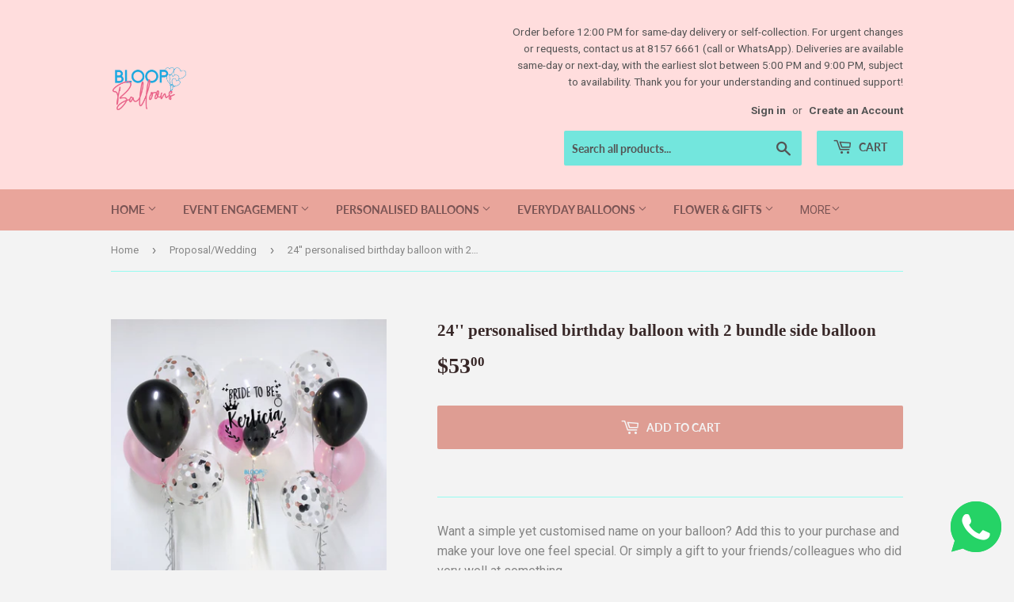

--- FILE ---
content_type: text/html; charset=utf-8
request_url: https://www.bloopballoons.com/collections/proposal-wedding/products/bride-to-be-personalized-bubble-balloon-bloop-balloons-singapore
body_size: 24890
content:
<!doctype html>
<html class="no-touch no-js">
<head>
  <script>(function(H){H.className=H.className.replace(/\bno-js\b/,'js')})(document.documentElement)</script>
  <!-- Basic page needs ================================================== -->
  <meta charset="utf-8">
  <meta http-equiv="X-UA-Compatible" content="IE=edge,chrome=1">

  
  <link rel="shortcut icon" href="//www.bloopballoons.com/cdn/shop/files/New_Bloop_Balloons_Logo_32x32.png?v=1613702903" type="image/png" />
  

  <!-- Title and description ================================================== -->
  <title>
  Bride-To-Be Personalized Bubble Balloon | Bloop Balloons Singapore
  </title>

  
    <meta name="description" content="Bride-To-Be personalized bubble balloon. Check out our bride to be personalized balloon selection with the color themed that you like.">
  

  <!-- Product meta ================================================== -->
  <!-- /snippets/social-meta-tags.liquid -->




<meta property="og:site_name" content="Bloop Balloons">
<meta property="og:url" content="https://www.bloopballoons.com/products/bride-to-be-personalized-bubble-balloon-bloop-balloons-singapore">
<meta property="og:title" content="24'' personalised birthday balloon with 2 bundle side balloon">
<meta property="og:type" content="product">
<meta property="og:description" content="Bride-To-Be personalized bubble balloon. Check out our bride to be personalized balloon selection with the color themed that you like.">

  <meta property="og:price:amount" content="53.00">
  <meta property="og:price:currency" content="SGD">

<meta property="og:image" content="http://www.bloopballoons.com/cdn/shop/products/BrideToBeKerlicia_24_PersonalisedBalloonbyBloopBalloons_1200x1200.jpg?v=1627725920"><meta property="og:image" content="http://www.bloopballoons.com/cdn/shop/products/LatexBalloonColorChartJuly2021_8fe3f699-5184-41ce-b6d6-c5c717539583_1200x1200.jpg?v=1627725959"><meta property="og:image" content="http://www.bloopballoons.com/cdn/shop/products/MetallicLatexBalloonColorChartJuly2021_561907ed-a054-45b9-94ab-d6ad0be8679c_1200x1200.jpg?v=1627725948">
<meta property="og:image:secure_url" content="https://www.bloopballoons.com/cdn/shop/products/BrideToBeKerlicia_24_PersonalisedBalloonbyBloopBalloons_1200x1200.jpg?v=1627725920"><meta property="og:image:secure_url" content="https://www.bloopballoons.com/cdn/shop/products/LatexBalloonColorChartJuly2021_8fe3f699-5184-41ce-b6d6-c5c717539583_1200x1200.jpg?v=1627725959"><meta property="og:image:secure_url" content="https://www.bloopballoons.com/cdn/shop/products/MetallicLatexBalloonColorChartJuly2021_561907ed-a054-45b9-94ab-d6ad0be8679c_1200x1200.jpg?v=1627725948">


<meta name="twitter:card" content="summary_large_image">
<meta name="twitter:title" content="24'' personalised birthday balloon with 2 bundle side balloon">
<meta name="twitter:description" content="Bride-To-Be personalized bubble balloon. Check out our bride to be personalized balloon selection with the color themed that you like.">


  <!-- Helpers ================================================== -->
  <link rel="canonical" href="https://www.bloopballoons.com/products/bride-to-be-personalized-bubble-balloon-bloop-balloons-singapore">
  <meta name="viewport" content="width=device-width,initial-scale=1">

  <!-- CSS ================================================== -->
  <link href="//www.bloopballoons.com/cdn/shop/t/5/assets/theme.scss.css?v=77331259591731377381769359533" rel="stylesheet" type="text/css" media="all" />

  <!-- Header hook for plugins ================================================== -->
  <script>window.performance && window.performance.mark && window.performance.mark('shopify.content_for_header.start');</script><meta name="google-site-verification" content="l634ycLXnoRcIx5EMByx5kr35wmas0Lieo5YyLsaTPQ">
<meta id="shopify-digital-wallet" name="shopify-digital-wallet" content="/192118821/digital_wallets/dialog">
<meta name="shopify-checkout-api-token" content="f76e600b9ec3aa5e00046f07a6e6548f">
<meta id="in-context-paypal-metadata" data-shop-id="192118821" data-venmo-supported="false" data-environment="production" data-locale="en_US" data-paypal-v4="true" data-currency="SGD">
<link rel="alternate" type="application/json+oembed" href="https://www.bloopballoons.com/products/bride-to-be-personalized-bubble-balloon-bloop-balloons-singapore.oembed">
<script async="async" src="/checkouts/internal/preloads.js?locale=en-SG"></script>
<script id="shopify-features" type="application/json">{"accessToken":"f76e600b9ec3aa5e00046f07a6e6548f","betas":["rich-media-storefront-analytics"],"domain":"www.bloopballoons.com","predictiveSearch":true,"shopId":192118821,"locale":"en"}</script>
<script>var Shopify = Shopify || {};
Shopify.shop = "bloop-balloons.myshopify.com";
Shopify.locale = "en";
Shopify.currency = {"active":"SGD","rate":"1.0"};
Shopify.country = "SG";
Shopify.theme = {"name":"Supply","id":78715158595,"schema_name":"Supply","schema_version":"8.9.5","theme_store_id":679,"role":"main"};
Shopify.theme.handle = "null";
Shopify.theme.style = {"id":null,"handle":null};
Shopify.cdnHost = "www.bloopballoons.com/cdn";
Shopify.routes = Shopify.routes || {};
Shopify.routes.root = "/";</script>
<script type="module">!function(o){(o.Shopify=o.Shopify||{}).modules=!0}(window);</script>
<script>!function(o){function n(){var o=[];function n(){o.push(Array.prototype.slice.apply(arguments))}return n.q=o,n}var t=o.Shopify=o.Shopify||{};t.loadFeatures=n(),t.autoloadFeatures=n()}(window);</script>
<script id="shop-js-analytics" type="application/json">{"pageType":"product"}</script>
<script defer="defer" async type="module" src="//www.bloopballoons.com/cdn/shopifycloud/shop-js/modules/v2/client.init-shop-cart-sync_BT-GjEfc.en.esm.js"></script>
<script defer="defer" async type="module" src="//www.bloopballoons.com/cdn/shopifycloud/shop-js/modules/v2/chunk.common_D58fp_Oc.esm.js"></script>
<script defer="defer" async type="module" src="//www.bloopballoons.com/cdn/shopifycloud/shop-js/modules/v2/chunk.modal_xMitdFEc.esm.js"></script>
<script type="module">
  await import("//www.bloopballoons.com/cdn/shopifycloud/shop-js/modules/v2/client.init-shop-cart-sync_BT-GjEfc.en.esm.js");
await import("//www.bloopballoons.com/cdn/shopifycloud/shop-js/modules/v2/chunk.common_D58fp_Oc.esm.js");
await import("//www.bloopballoons.com/cdn/shopifycloud/shop-js/modules/v2/chunk.modal_xMitdFEc.esm.js");

  window.Shopify.SignInWithShop?.initShopCartSync?.({"fedCMEnabled":true,"windoidEnabled":true});

</script>
<script>(function() {
  var isLoaded = false;
  function asyncLoad() {
    if (isLoaded) return;
    isLoaded = true;
    var urls = ["https:\/\/sprt-mws-legacy-files.spur-i-t.com\/deliverydate\/source.js?mw_deliverydate_t=1580754736\u0026shop=bloop-balloons.myshopify.com","https:\/\/beeapp.me\/jstag\/px-whatsapp.js?shop=bloop-balloons.myshopify.com"];
    for (var i = 0; i < urls.length; i++) {
      var s = document.createElement('script');
      s.type = 'text/javascript';
      s.async = true;
      s.src = urls[i];
      var x = document.getElementsByTagName('script')[0];
      x.parentNode.insertBefore(s, x);
    }
  };
  if(window.attachEvent) {
    window.attachEvent('onload', asyncLoad);
  } else {
    window.addEventListener('load', asyncLoad, false);
  }
})();</script>
<script id="__st">var __st={"a":192118821,"offset":28800,"reqid":"b63db429-3cca-4692-aaa2-8a8ca9e96594-1769382451","pageurl":"www.bloopballoons.com\/collections\/proposal-wedding\/products\/bride-to-be-personalized-bubble-balloon-bloop-balloons-singapore","u":"8d70b40ef580","p":"product","rtyp":"product","rid":4386432811075};</script>
<script>window.ShopifyPaypalV4VisibilityTracking = true;</script>
<script id="captcha-bootstrap">!function(){'use strict';const t='contact',e='account',n='new_comment',o=[[t,t],['blogs',n],['comments',n],[t,'customer']],c=[[e,'customer_login'],[e,'guest_login'],[e,'recover_customer_password'],[e,'create_customer']],r=t=>t.map((([t,e])=>`form[action*='/${t}']:not([data-nocaptcha='true']) input[name='form_type'][value='${e}']`)).join(','),a=t=>()=>t?[...document.querySelectorAll(t)].map((t=>t.form)):[];function s(){const t=[...o],e=r(t);return a(e)}const i='password',u='form_key',d=['recaptcha-v3-token','g-recaptcha-response','h-captcha-response',i],f=()=>{try{return window.sessionStorage}catch{return}},m='__shopify_v',_=t=>t.elements[u];function p(t,e,n=!1){try{const o=window.sessionStorage,c=JSON.parse(o.getItem(e)),{data:r}=function(t){const{data:e,action:n}=t;return t[m]||n?{data:e,action:n}:{data:t,action:n}}(c);for(const[e,n]of Object.entries(r))t.elements[e]&&(t.elements[e].value=n);n&&o.removeItem(e)}catch(o){console.error('form repopulation failed',{error:o})}}const l='form_type',E='cptcha';function T(t){t.dataset[E]=!0}const w=window,h=w.document,L='Shopify',v='ce_forms',y='captcha';let A=!1;((t,e)=>{const n=(g='f06e6c50-85a8-45c8-87d0-21a2b65856fe',I='https://cdn.shopify.com/shopifycloud/storefront-forms-hcaptcha/ce_storefront_forms_captcha_hcaptcha.v1.5.2.iife.js',D={infoText:'Protected by hCaptcha',privacyText:'Privacy',termsText:'Terms'},(t,e,n)=>{const o=w[L][v],c=o.bindForm;if(c)return c(t,g,e,D).then(n);var r;o.q.push([[t,g,e,D],n]),r=I,A||(h.body.append(Object.assign(h.createElement('script'),{id:'captcha-provider',async:!0,src:r})),A=!0)});var g,I,D;w[L]=w[L]||{},w[L][v]=w[L][v]||{},w[L][v].q=[],w[L][y]=w[L][y]||{},w[L][y].protect=function(t,e){n(t,void 0,e),T(t)},Object.freeze(w[L][y]),function(t,e,n,w,h,L){const[v,y,A,g]=function(t,e,n){const i=e?o:[],u=t?c:[],d=[...i,...u],f=r(d),m=r(i),_=r(d.filter((([t,e])=>n.includes(e))));return[a(f),a(m),a(_),s()]}(w,h,L),I=t=>{const e=t.target;return e instanceof HTMLFormElement?e:e&&e.form},D=t=>v().includes(t);t.addEventListener('submit',(t=>{const e=I(t);if(!e)return;const n=D(e)&&!e.dataset.hcaptchaBound&&!e.dataset.recaptchaBound,o=_(e),c=g().includes(e)&&(!o||!o.value);(n||c)&&t.preventDefault(),c&&!n&&(function(t){try{if(!f())return;!function(t){const e=f();if(!e)return;const n=_(t);if(!n)return;const o=n.value;o&&e.removeItem(o)}(t);const e=Array.from(Array(32),(()=>Math.random().toString(36)[2])).join('');!function(t,e){_(t)||t.append(Object.assign(document.createElement('input'),{type:'hidden',name:u})),t.elements[u].value=e}(t,e),function(t,e){const n=f();if(!n)return;const o=[...t.querySelectorAll(`input[type='${i}']`)].map((({name:t})=>t)),c=[...d,...o],r={};for(const[a,s]of new FormData(t).entries())c.includes(a)||(r[a]=s);n.setItem(e,JSON.stringify({[m]:1,action:t.action,data:r}))}(t,e)}catch(e){console.error('failed to persist form',e)}}(e),e.submit())}));const S=(t,e)=>{t&&!t.dataset[E]&&(n(t,e.some((e=>e===t))),T(t))};for(const o of['focusin','change'])t.addEventListener(o,(t=>{const e=I(t);D(e)&&S(e,y())}));const B=e.get('form_key'),M=e.get(l),P=B&&M;t.addEventListener('DOMContentLoaded',(()=>{const t=y();if(P)for(const e of t)e.elements[l].value===M&&p(e,B);[...new Set([...A(),...v().filter((t=>'true'===t.dataset.shopifyCaptcha))])].forEach((e=>S(e,t)))}))}(h,new URLSearchParams(w.location.search),n,t,e,['guest_login'])})(!0,!0)}();</script>
<script integrity="sha256-4kQ18oKyAcykRKYeNunJcIwy7WH5gtpwJnB7kiuLZ1E=" data-source-attribution="shopify.loadfeatures" defer="defer" src="//www.bloopballoons.com/cdn/shopifycloud/storefront/assets/storefront/load_feature-a0a9edcb.js" crossorigin="anonymous"></script>
<script data-source-attribution="shopify.dynamic_checkout.dynamic.init">var Shopify=Shopify||{};Shopify.PaymentButton=Shopify.PaymentButton||{isStorefrontPortableWallets:!0,init:function(){window.Shopify.PaymentButton.init=function(){};var t=document.createElement("script");t.src="https://www.bloopballoons.com/cdn/shopifycloud/portable-wallets/latest/portable-wallets.en.js",t.type="module",document.head.appendChild(t)}};
</script>
<script data-source-attribution="shopify.dynamic_checkout.buyer_consent">
  function portableWalletsHideBuyerConsent(e){var t=document.getElementById("shopify-buyer-consent"),n=document.getElementById("shopify-subscription-policy-button");t&&n&&(t.classList.add("hidden"),t.setAttribute("aria-hidden","true"),n.removeEventListener("click",e))}function portableWalletsShowBuyerConsent(e){var t=document.getElementById("shopify-buyer-consent"),n=document.getElementById("shopify-subscription-policy-button");t&&n&&(t.classList.remove("hidden"),t.removeAttribute("aria-hidden"),n.addEventListener("click",e))}window.Shopify?.PaymentButton&&(window.Shopify.PaymentButton.hideBuyerConsent=portableWalletsHideBuyerConsent,window.Shopify.PaymentButton.showBuyerConsent=portableWalletsShowBuyerConsent);
</script>
<script data-source-attribution="shopify.dynamic_checkout.cart.bootstrap">document.addEventListener("DOMContentLoaded",(function(){function t(){return document.querySelector("shopify-accelerated-checkout-cart, shopify-accelerated-checkout")}if(t())Shopify.PaymentButton.init();else{new MutationObserver((function(e,n){t()&&(Shopify.PaymentButton.init(),n.disconnect())})).observe(document.body,{childList:!0,subtree:!0})}}));
</script>
<link id="shopify-accelerated-checkout-styles" rel="stylesheet" media="screen" href="https://www.bloopballoons.com/cdn/shopifycloud/portable-wallets/latest/accelerated-checkout-backwards-compat.css" crossorigin="anonymous">
<style id="shopify-accelerated-checkout-cart">
        #shopify-buyer-consent {
  margin-top: 1em;
  display: inline-block;
  width: 100%;
}

#shopify-buyer-consent.hidden {
  display: none;
}

#shopify-subscription-policy-button {
  background: none;
  border: none;
  padding: 0;
  text-decoration: underline;
  font-size: inherit;
  cursor: pointer;
}

#shopify-subscription-policy-button::before {
  box-shadow: none;
}

      </style>

<script>window.performance && window.performance.mark && window.performance.mark('shopify.content_for_header.end');</script>

  
  

  <script src="//www.bloopballoons.com/cdn/shop/t/5/assets/jquery-2.2.3.min.js?v=58211863146907186831577388163" type="text/javascript"></script>

  <script src="//www.bloopballoons.com/cdn/shop/t/5/assets/lazysizes.min.js?v=8147953233334221341577388164" async="async"></script>
  <script src="//www.bloopballoons.com/cdn/shop/t/5/assets/vendor.js?v=106177282645720727331577388166" defer="defer"></script>
  <script src="//www.bloopballoons.com/cdn/shop/t/5/assets/theme.js?v=25302956473073369311739190274" defer="defer"></script>
  <link href="//www.bloopballoons.com/cdn/shop/t/5/assets/shopstorm-apps.scss.css?v=44200075104732991851577624205" rel="stylesheet" type="text/css" media="all" />
  <script async src="https://app-cdn.productcustomizer.com/assets/storefront/product-customizer-v2-38ff7ba5c696ad5727db29bc077fb96ae4e000d3b5e685f8c9ede3fe839320a8.js?shop=bloop-balloons.myshopify.com" type="text/javascript"></script>
  <script src="https://shopoe.net/app.js"></script>

<!--   This area was rendered by Stores App --> 
	<link rel="stylesheet" href="//www.bloopballoons.com/cdn/shop/t/5/assets/globostores.scss.css?v=36929147300544519021579708560" type="text/css" media="all">


<script src="https://cdn.klokantech.com/maptilerlayer/v1/index.js"></script>
<script>
    var gbStoreProduct = {"id":4386432811075,"title":"24'' personalised birthday balloon with 2 bundle side balloon","handle":"bride-to-be-personalized-bubble-balloon-bloop-balloons-singapore","description":"\u003cmeta charset=\"utf-8\"\u003e\n\u003cp\u003eWant a simple yet customised name on your balloon? Add this to your purchase and make your love one feel special. Or simply a gift to your friends\/colleagues who did very well at something.\u003c\/p\u003e\n\u003cp\u003e\u003cbr\u003e\u003c\/p\u003e\n\u003cdiv\u003eThe pricing includes:\u003cbr\u003e\u003cstrong\u003e1) 24” bubble balloon with customisation\u003c\/strong\u003e\u003cbr\u003e- 4 mini balloons\u003cbr\u003e- Led Light\u003cbr\u003e- Tassel\u003c\/div\u003e\n\u003cdiv\u003e\u003cmeta charset=\"utf-8\"\u003e\u003c\/div\u003e\n\u003cdiv\u003e\u003cspan\u003e- Helium Inflated \u003c\/span\u003e\u003c\/div\u003e\n\u003cdiv\u003e\u003cspan\u003e.\u003c\/span\u003e\u003c\/div\u003e\n\u003cdiv style=\"text-align: left;\"\u003e\u003cstrong\u003e2) 2 bundle of 4 balloons\u003c\/strong\u003e\u003c\/div\u003e\n\u003cdiv style=\"text-align: left;\"\u003e- 2 confetti balloon, 2 latex balloon\u003c\/div\u003e\n\u003cp\u003e \u003c\/p\u003e\n\u003cp\u003e\u003cmeta charset=\"utf-8\"\u003e\u003cspan\u003eYou can even add our popular\u003c\/span\u003e\u003cspan\u003e \u003c\/span\u003e\u003ca title=\"Personalised Balloon Chocolate Bouquet\" href=\"https:\/\/www.bloopballoons.com\/collections\/flower-bouquet\/products\/small-sized-balloon-chocolate-bouquet-1\" target=\"_blank\"\u003echocolate bouquet\u003cspan\u003e \u003c\/span\u003e\u003c\/a\u003e\u003cspan\u003e or \u003c\/span\u003e\u003ca title=\"Customised Flower Bouquet\" href=\"https:\/\/www.bloopballoons.com\/collections\/flower-bouquet\" target=\"_blank\"\u003eflower bouquet\u003c\/a\u003e\u003cspan\u003e to your balloon purchase. \u003c\/span\u003e\u003c\/p\u003e\n\u003cp\u003e \u003c\/p\u003e\n\u003cp\u003eIt is perfect for wedding decorations, ROM, birthday parties, events, surprise gift, proposal and also a perfect prop for any photos.\u003c\/p\u003e\n\u003cp\u003e\u003cmeta charset=\"utf-8\"\u003e\u003cspan\u003ePlease Note: This is a personalised\/customised balloon. The illustration you see on the display picture is for illustration only. If you want the same as picture\/ any other picture you will need to state in the request.  If there is no request stated , our designer team will just proceed with just wordings and s\u003c\/span\u003e\u003cspan\u003eome \u003c\/span\u003e\u003cspan\u003esimple graphic. As different people different taste, we won't do it the same as display picture. Please request for one if you need a picture on the balloon.. Thank you \u003c\/span\u003e\u003c\/p\u003e\n\u003cp\u003e\u003cbr\u003e1) Helium-inflation allow balloon to float. Floating time for 24'' bubble balloon is about 3-5 Days. 12'' latex balloon is 8-10 hours indoor condition. (Depending on weather condition\/temperature and how balloons are being handled and transported)\u003c\/p\u003e\n\u003cp\u003e\u003cmeta charset=\"utf-8\"\u003e\u003cspan data-mce-fragment=\"1\"\u003ePlease click\u003c\/span\u003e\u003cspan data-mce-fragment=\"1\"\u003e \u003c\/span\u003e\u003ca title=\"How long can balloon last\" href=\"https:\/\/www.bloopballoons.com\/blogs\/information\/how-long-can-balloon-last\" data-mce-fragment=\"1\" data-mce-href=\"https:\/\/www.bloopballoons.com\/blogs\/information\/how-long-can-balloon-last\"\u003ehere\u003cspan data-mce-fragment=\"1\"\u003e \u003c\/span\u003e\u003c\/a\u003e\u003cspan data-mce-fragment=\"1\"\u003eon information about how to handle the balloon and the lasting effect. \u003c\/span\u003e\u003c\/p\u003e\n\u003cp\u003e2) Balloon Size: 24inch\u003c\/p\u003e\n\u003cp\u003e3) Shipping option\u003cbr\u003e\u003c\/p\u003e\n\u003cp\u003e\u003cbr\u003e\u003c\/p\u003e\n\u003cp\u003eHelium Inflated : Delivery\/ Self-pickup  (At our office, by appointment only)\u003c\/p\u003e\n\u003cp\u003e-Self-collection (by Appointment ONLY): \u003ca href=\"https:\/\/www.google.com\/maps\/place\/Bloop+Balloons\/@1.35864,103.834097,16z\/data=!4m5!3m4!1s0x0:0xcf91542959dbec8d!8m2!3d1.3586404!4d103.8340972?hl=en\" title=\"Bloop Balloons Office - Balloon Shop In Bishan Sinagpore\" target=\"_blank\"\u003e\u003cspan data-mce-fragment=\"1\"\u003e18 Sin Ming Ln, #08-16, Midview City, Singapore 573960 - Take Lift From Sub Lobby 26\u003c\/span\u003e\u003c\/a\u003e\u003c\/p\u003e\n\u003cp\u003e- Bloop Balloon Delivery Service \u003c\/p\u003e\n\u003cp\u003e\u003cbr\u003e\u003c\/p\u003e\n\u003cp\u003e\u003cbr\u003eWarning: Adult supervision is required as uninflated balloons can be a choking hazard. Keep uninflated balloons out of reach from children and discard broken balloons. Do not inhale helium gas at all time, it can be a health hazard.\u003c\/p\u003e\n\u003cp\u003e\u003cbr\u003e\u003c\/p\u003e\n\u003cp\u003eShould any balloon(s) not be available, Bloop Balloons will substitute with balloon(s) of similar colour and equal value\u003c\/p\u003e","published_at":"2020-01-13T02:32:33+08:00","created_at":"2020-01-13T04:13:47+08:00","vendor":"Bloop Balloons","type":"","tags":["Balloon Delivery","Balloon Singapore","Bride To Be Balloon","Confetti Balloon","Gift","Latex Balloon","Led Balloon","Personalised Balloon","Wedding Balloon"],"price":5300,"price_min":5300,"price_max":5300,"available":true,"price_varies":false,"compare_at_price":null,"compare_at_price_min":0,"compare_at_price_max":0,"compare_at_price_varies":false,"variants":[{"id":31348381614147,"title":"Default Title","option1":"Default Title","option2":null,"option3":null,"sku":"","requires_shipping":true,"taxable":false,"featured_image":null,"available":true,"name":"24'' personalised birthday balloon with 2 bundle side balloon","public_title":null,"options":["Default Title"],"price":5300,"weight":0,"compare_at_price":null,"inventory_management":null,"barcode":"","requires_selling_plan":false,"selling_plan_allocations":[]}],"images":["\/\/www.bloopballoons.com\/cdn\/shop\/products\/BrideToBeKerlicia_24_PersonalisedBalloonbyBloopBalloons.jpg?v=1627725920","\/\/www.bloopballoons.com\/cdn\/shop\/products\/LatexBalloonColorChartJuly2021_8fe3f699-5184-41ce-b6d6-c5c717539583.jpg?v=1627725959","\/\/www.bloopballoons.com\/cdn\/shop\/products\/MetallicLatexBalloonColorChartJuly2021_561907ed-a054-45b9-94ab-d6ad0be8679c.jpg?v=1627725948","\/\/www.bloopballoons.com\/cdn\/shop\/products\/LedLightColorChartJuly2020_4a22029d-715d-47f9-bf94-edb2af552b00.jpg?v=1627725948","\/\/www.bloopballoons.com\/cdn\/shop\/products\/TasselsColorChart2021_8ce25fef-6cab-43fb-8a13-0c22141eca06.jpg?v=1627725975","\/\/www.bloopballoons.com\/cdn\/shop\/products\/ConfettiColorChart-November2020_a79179fe-34a3-4126-b3fd-75ca9a82bbbb.jpg?v=1627725948","\/\/www.bloopballoons.com\/cdn\/shop\/products\/ConfettiColorChart1cm-November2020_76e21ff2-7fcc-4e1d-a078-e2ccf1e0ef9d.jpg?v=1627725948","\/\/www.bloopballoons.com\/cdn\/shop\/products\/HeartConfettiColorChart-November2020_e8ad44ff-8b6a-45c7-8c19-3cf594fd628f.jpg?v=1627725948"],"featured_image":"\/\/www.bloopballoons.com\/cdn\/shop\/products\/BrideToBeKerlicia_24_PersonalisedBalloonbyBloopBalloons.jpg?v=1627725920","options":["Title"],"media":[{"alt":"Bride to Be 24'' Customized Bubble Balloon Singapore ","id":21396919189675,"position":1,"preview_image":{"aspect_ratio":1.0,"height":1932,"width":1932,"src":"\/\/www.bloopballoons.com\/cdn\/shop\/products\/BrideToBeKerlicia_24_PersonalisedBalloonbyBloopBalloons.jpg?v=1627725920"},"aspect_ratio":1.0,"height":1932,"media_type":"image","src":"\/\/www.bloopballoons.com\/cdn\/shop\/products\/BrideToBeKerlicia_24_PersonalisedBalloonbyBloopBalloons.jpg?v=1627725920","width":1932},{"alt":"Latex Balloon Color Chart ","id":21803705696427,"position":2,"preview_image":{"aspect_ratio":1.0,"height":3508,"width":3508,"src":"\/\/www.bloopballoons.com\/cdn\/shop\/products\/LatexBalloonColorChartJuly2021_8fe3f699-5184-41ce-b6d6-c5c717539583.jpg?v=1627725959"},"aspect_ratio":1.0,"height":3508,"media_type":"image","src":"\/\/www.bloopballoons.com\/cdn\/shop\/products\/LatexBalloonColorChartJuly2021_8fe3f699-5184-41ce-b6d6-c5c717539583.jpg?v=1627725959","width":3508},{"alt":"Metallic Latex Balloon Color Chart ","id":21482351067307,"position":3,"preview_image":{"aspect_ratio":1.0,"height":3508,"width":3508,"src":"\/\/www.bloopballoons.com\/cdn\/shop\/products\/MetallicLatexBalloonColorChartJuly2021_561907ed-a054-45b9-94ab-d6ad0be8679c.jpg?v=1627725948"},"aspect_ratio":1.0,"height":3508,"media_type":"image","src":"\/\/www.bloopballoons.com\/cdn\/shop\/products\/MetallicLatexBalloonColorChartJuly2021_561907ed-a054-45b9-94ab-d6ad0be8679c.jpg?v=1627725948","width":3508},{"alt":"Led Light Color for Balloon ","id":6632191852611,"position":4,"preview_image":{"aspect_ratio":1.0,"height":3504,"width":3504,"src":"\/\/www.bloopballoons.com\/cdn\/shop\/products\/LedLightColorChartJuly2020_4a22029d-715d-47f9-bf94-edb2af552b00.jpg?v=1627725948"},"aspect_ratio":1.0,"height":3504,"media_type":"image","src":"\/\/www.bloopballoons.com\/cdn\/shop\/products\/LedLightColorChartJuly2020_4a22029d-715d-47f9-bf94-edb2af552b00.jpg?v=1627725948","width":3504},{"alt":"Balloon Tassels Color Chart ","id":21497209192619,"position":5,"preview_image":{"aspect_ratio":1.0,"height":2485,"width":2485,"src":"\/\/www.bloopballoons.com\/cdn\/shop\/products\/TasselsColorChart2021_8ce25fef-6cab-43fb-8a13-0c22141eca06.jpg?v=1627725975"},"aspect_ratio":1.0,"height":2485,"media_type":"image","src":"\/\/www.bloopballoons.com\/cdn\/shop\/products\/TasselsColorChart2021_8ce25fef-6cab-43fb-8a13-0c22141eca06.jpg?v=1627725975","width":2485},{"alt":"2.5cm Confetti Color Chart ","id":15110171689131,"position":6,"preview_image":{"aspect_ratio":1.0,"height":905,"width":905,"src":"\/\/www.bloopballoons.com\/cdn\/shop\/products\/ConfettiColorChart-November2020_a79179fe-34a3-4126-b3fd-75ca9a82bbbb.jpg?v=1627725948"},"aspect_ratio":1.0,"height":905,"media_type":"image","src":"\/\/www.bloopballoons.com\/cdn\/shop\/products\/ConfettiColorChart-November2020_a79179fe-34a3-4126-b3fd-75ca9a82bbbb.jpg?v=1627725948","width":905},{"alt":"1cm Confetti Color Chart ","id":15110171656363,"position":7,"preview_image":{"aspect_ratio":0.999,"height":909,"width":908,"src":"\/\/www.bloopballoons.com\/cdn\/shop\/products\/ConfettiColorChart1cm-November2020_76e21ff2-7fcc-4e1d-a078-e2ccf1e0ef9d.jpg?v=1627725948"},"aspect_ratio":0.999,"height":909,"media_type":"image","src":"\/\/www.bloopballoons.com\/cdn\/shop\/products\/ConfettiColorChart1cm-November2020_76e21ff2-7fcc-4e1d-a078-e2ccf1e0ef9d.jpg?v=1627725948","width":908},{"alt":"Heart Shaped Confetti Color Chart ","id":15110171623595,"position":8,"preview_image":{"aspect_ratio":1.0,"height":892,"width":892,"src":"\/\/www.bloopballoons.com\/cdn\/shop\/products\/HeartConfettiColorChart-November2020_e8ad44ff-8b6a-45c7-8c19-3cf594fd628f.jpg?v=1627725948"},"aspect_ratio":1.0,"height":892,"media_type":"image","src":"\/\/www.bloopballoons.com\/cdn\/shop\/products\/HeartConfettiColorChart-November2020_e8ad44ff-8b6a-45c7-8c19-3cf594fd628f.jpg?v=1627725948","width":892}],"requires_selling_plan":false,"selling_plan_groups":[],"content":"\u003cmeta charset=\"utf-8\"\u003e\n\u003cp\u003eWant a simple yet customised name on your balloon? Add this to your purchase and make your love one feel special. Or simply a gift to your friends\/colleagues who did very well at something.\u003c\/p\u003e\n\u003cp\u003e\u003cbr\u003e\u003c\/p\u003e\n\u003cdiv\u003eThe pricing includes:\u003cbr\u003e\u003cstrong\u003e1) 24” bubble balloon with customisation\u003c\/strong\u003e\u003cbr\u003e- 4 mini balloons\u003cbr\u003e- Led Light\u003cbr\u003e- Tassel\u003c\/div\u003e\n\u003cdiv\u003e\u003cmeta charset=\"utf-8\"\u003e\u003c\/div\u003e\n\u003cdiv\u003e\u003cspan\u003e- Helium Inflated \u003c\/span\u003e\u003c\/div\u003e\n\u003cdiv\u003e\u003cspan\u003e.\u003c\/span\u003e\u003c\/div\u003e\n\u003cdiv style=\"text-align: left;\"\u003e\u003cstrong\u003e2) 2 bundle of 4 balloons\u003c\/strong\u003e\u003c\/div\u003e\n\u003cdiv style=\"text-align: left;\"\u003e- 2 confetti balloon, 2 latex balloon\u003c\/div\u003e\n\u003cp\u003e \u003c\/p\u003e\n\u003cp\u003e\u003cmeta charset=\"utf-8\"\u003e\u003cspan\u003eYou can even add our popular\u003c\/span\u003e\u003cspan\u003e \u003c\/span\u003e\u003ca title=\"Personalised Balloon Chocolate Bouquet\" href=\"https:\/\/www.bloopballoons.com\/collections\/flower-bouquet\/products\/small-sized-balloon-chocolate-bouquet-1\" target=\"_blank\"\u003echocolate bouquet\u003cspan\u003e \u003c\/span\u003e\u003c\/a\u003e\u003cspan\u003e or \u003c\/span\u003e\u003ca title=\"Customised Flower Bouquet\" href=\"https:\/\/www.bloopballoons.com\/collections\/flower-bouquet\" target=\"_blank\"\u003eflower bouquet\u003c\/a\u003e\u003cspan\u003e to your balloon purchase. \u003c\/span\u003e\u003c\/p\u003e\n\u003cp\u003e \u003c\/p\u003e\n\u003cp\u003eIt is perfect for wedding decorations, ROM, birthday parties, events, surprise gift, proposal and also a perfect prop for any photos.\u003c\/p\u003e\n\u003cp\u003e\u003cmeta charset=\"utf-8\"\u003e\u003cspan\u003ePlease Note: This is a personalised\/customised balloon. The illustration you see on the display picture is for illustration only. If you want the same as picture\/ any other picture you will need to state in the request.  If there is no request stated , our designer team will just proceed with just wordings and s\u003c\/span\u003e\u003cspan\u003eome \u003c\/span\u003e\u003cspan\u003esimple graphic. As different people different taste, we won't do it the same as display picture. Please request for one if you need a picture on the balloon.. Thank you \u003c\/span\u003e\u003c\/p\u003e\n\u003cp\u003e\u003cbr\u003e1) Helium-inflation allow balloon to float. Floating time for 24'' bubble balloon is about 3-5 Days. 12'' latex balloon is 8-10 hours indoor condition. (Depending on weather condition\/temperature and how balloons are being handled and transported)\u003c\/p\u003e\n\u003cp\u003e\u003cmeta charset=\"utf-8\"\u003e\u003cspan data-mce-fragment=\"1\"\u003ePlease click\u003c\/span\u003e\u003cspan data-mce-fragment=\"1\"\u003e \u003c\/span\u003e\u003ca title=\"How long can balloon last\" href=\"https:\/\/www.bloopballoons.com\/blogs\/information\/how-long-can-balloon-last\" data-mce-fragment=\"1\" data-mce-href=\"https:\/\/www.bloopballoons.com\/blogs\/information\/how-long-can-balloon-last\"\u003ehere\u003cspan data-mce-fragment=\"1\"\u003e \u003c\/span\u003e\u003c\/a\u003e\u003cspan data-mce-fragment=\"1\"\u003eon information about how to handle the balloon and the lasting effect. \u003c\/span\u003e\u003c\/p\u003e\n\u003cp\u003e2) Balloon Size: 24inch\u003c\/p\u003e\n\u003cp\u003e3) Shipping option\u003cbr\u003e\u003c\/p\u003e\n\u003cp\u003e\u003cbr\u003e\u003c\/p\u003e\n\u003cp\u003eHelium Inflated : Delivery\/ Self-pickup  (At our office, by appointment only)\u003c\/p\u003e\n\u003cp\u003e-Self-collection (by Appointment ONLY): \u003ca href=\"https:\/\/www.google.com\/maps\/place\/Bloop+Balloons\/@1.35864,103.834097,16z\/data=!4m5!3m4!1s0x0:0xcf91542959dbec8d!8m2!3d1.3586404!4d103.8340972?hl=en\" title=\"Bloop Balloons Office - Balloon Shop In Bishan Sinagpore\" target=\"_blank\"\u003e\u003cspan data-mce-fragment=\"1\"\u003e18 Sin Ming Ln, #08-16, Midview City, Singapore 573960 - Take Lift From Sub Lobby 26\u003c\/span\u003e\u003c\/a\u003e\u003c\/p\u003e\n\u003cp\u003e- Bloop Balloon Delivery Service \u003c\/p\u003e\n\u003cp\u003e\u003cbr\u003e\u003c\/p\u003e\n\u003cp\u003e\u003cbr\u003eWarning: Adult supervision is required as uninflated balloons can be a choking hazard. Keep uninflated balloons out of reach from children and discard broken balloons. Do not inhale helium gas at all time, it can be a health hazard.\u003c\/p\u003e\n\u003cp\u003e\u003cbr\u003e\u003c\/p\u003e\n\u003cp\u003eShould any balloon(s) not be available, Bloop Balloons will substitute with balloon(s) of similar colour and equal value\u003c\/p\u003e"};
    var gbStoreOrder = [];
    var StoresApp = StoresApp || {};
    StoresApp.shopUrl = 'bloop-balloons.myshopify.com';
    var gbStoreSetting = {"design":{"color":{"textOutOfStock":"#ff0000","textInStock":"#0000ff","textShippingMethod":"#000000","shippingMethodBackground":"#fbfbfb","shippingMethodHover":"#dbe78e","textShippingMethodHover":"000000","textShippingMethodSelected":"000000","shippingMethodSelected":"#f5deb3","calendarBackground":"#ffffff","dayHover":"#b1dcfb","daySelected":"#0089ec","calendarText":"#000000","textDayHover":"#000000","textDaySelected":"#000000","timeSlot":"#ffffff","timeSlotHover":"#b1dcfb","timeSlotSelected":"#0089ec","textTimeSlot":"#000000","textTimeSlotHover":"#000000","textTimeSlotSelected":"#000000"},"items":["shipping","storePickup","localDelivery"]},"storePickup":{"status":true,"filter":{"status":true,"name":true,"tag":true,"group":true,"radius":true},"pickup_condition":{"subtotal":{"greater":null,"less":null},"operator":"AND","quantity":{"greater":null,"less":null},"enable_pickup":"1"}},"general":{"googleMap":{"status":false,"apiKey":null,"style":"Standard","zoom":"12","pinIcon":"https:\/\/stores.globosoftware.net\/images\/location-512.png","distance_length_unit":"km"},"inventory":{"hideOutOfStockLocations":false,"onlyShowOutOfStockOrInStock":false,"showUnlinkedLocations":false,"useInventoryThreshold":false,"outOfStock":{"number":0,"text":"Out of Stock"},"lowStock":{"number":5,"text":"Low Stock"},"highStock":{"number":null,"text":"High Stock"},"noInventoryFound":{"show":false,"text":null}}},"localDelivery":{"status":true,"validation":"0","distance":"50","distanceUnit":"km"},"shipping":{"status":false},"json_map_style":"[]"};
    var gbStoreLanguages = [{"name":"English","code":"en","translate":{"widget":{"enterPostalCode":"Enter your postal code into the field below to check if you are eligible for local delivery:","dateLocalDeliveryPlaceholder":"Choose the delivery date.","dateLocalDeliveryRequiredMessage":"Please select a delivery date.","noStoreFound":"No stores were found.","shippingText":"Shipping","storePickupText":"Store Pickup","localDeliveryText":"Local Delivery","findLocationText":"Find location button","findLocationPlaceholder":"Find my location","filterByGroup":"Filter by group","filterByTag":"Filter by tag","moreInfoText":"More information","dateTimePlaceholder":"Choose datetime","pickupStoreRequiredMessage":"Please pickup a store","pickupTimeRequiredMessage":"Please pickup a store","popupGetDirection":"Get Directions","popupPhone":"Phone","popupFax":"Fax","popupEmail":"Email","popupNote":"Note","popupOpenHour":"Opening hours","popupStoreClose":"Store Close","searchText":"Search button","mondayText":"Monday","tuesdayText":"Tuesday","wednesdayText":"Wednesday","thursdayText":"Thursday","fridayText":"Friday","saturdayText":"Saturday","sundayText":"Sunday","zipCodeRequiredMessage":"Please enter a valid zipcode","deliveryNotAvailable":"Sorry, delivery is not available in your area.","deliveryAvailable":"Great! You are eligible for delivery."},"checkout":{"contact":{"shipping_address_title":"Pickup information"},"thank_you":{"marker":{"shipping":"Pickup address"},"shipping_address_title":"Pickup address"},"general":{"continue_to_shipping_method":"Continue"},"order_summary":{"free_shipping_discount_label":"Free pickup","shipping_label":"Store Pickup"},"shipping":{"title":"Store Pickup","waiting_on_rate_notice":"Please wait while we fetch available pickup rates...","no_rates_for_cart_or_destination_notice":"Pickup is not available for your cart or destination.","no_rates_for_country_notice":"We don't offer pickups in .","please_enter_your_shipping_information_notice":"Please go back to the shopping cart page and choose a pickup location."},"payment":{"same_billing_address_label":"Please use the option below \u2b07","different_billing_address_label":"Use a different billing address"}}}}];
    var gbStoreProductDefault = {"productId":4389841895491,"variantId":31365283872835,"title":"Store Pickup","handle":"globo-store-pickup"};
    var gbStoreLanguageDefault = "en";
        StoresApp.locale = StoresApp.locale || "en";
        StoresApp.shopGoogleMapStyle= '[]';
        StoresApp.defaultLat = 21.046895;
        StoresApp.defaultLong = 105.788200;
        StoresApp.zoomLevel = "12";
        StoresApp.distance_unit = "km";
        StoresApp.hasStoreIcon = true;
        StoresApp.item_count = 0;
        StoresApp.total_price = 0;
        StoresApp.translation_6 = "Not found";
        StoresApp.defaultIcon = 'https://stores.globosoftware.net/images/location-512.png';
        StoresApp.isCartPage = false;
        StoresApp.enable_pickup = 1;
        StoresApp.translation= {"enterPostalCode":"Enter your postal code into the field below to check if you are eligible for local delivery:","dateLocalDeliveryPlaceholder":"Choose the delivery date.","dateLocalDeliveryRequiredMessage":"Please select a delivery date.","noStoreFound":"No stores were found.","shippingText":"Shipping","storePickupText":"Store Pickup","localDeliveryText":"Local Delivery","findLocationText":"Find location button","findLocationPlaceholder":"Find my location","filterByGroup":"Filter by group","filterByTag":"Filter by tag","moreInfoText":"More information","dateTimePlaceholder":"Choose datetime","pickupStoreRequiredMessage":"Please pickup a store","pickupTimeRequiredMessage":"Please pickup a store","popupGetDirection":"Get Directions","popupPhone":"Phone","popupFax":"Fax","popupEmail":"Email","popupNote":"Note","popupOpenHour":"Opening hours","popupStoreClose":"Store Close","searchText":"Search button","mondayText":"Monday","tuesdayText":"Tuesday","wednesdayText":"Wednesday","thursdayText":"Thursday","fridayText":"Friday","saturdayText":"Saturday","sundayText":"Sunday","zipCodeRequiredMessage":"Please enter a valid zipcode","deliveryNotAvailable":"Sorry, delivery is not available in your area.","deliveryAvailable":"Great! You are eligible for delivery."};
        StoresApp.settings = {"subtotal":{"greater":null,"less":null},"operator":"AND","quantity":{"greater":null,"less":null},"enable_pickup":"1"};
</script>



<script type="text/javascript" src="//www.bloopballoons.com/cdn/shop/t/5/assets/globostoresInventory.js?v=15214696034833156151579708565" async></script>
 
<!-- End Area -->
<!-- BEGIN app block: shopify://apps/delivery-pickup/blocks/odd-block/80605365-b4f4-42ba-9b84-3d39984a49dc -->  
  
  
  
  
  <script>
    function _0x2197(_0x2946b1,_0x6c7c4c){var _0x15d7c5=_0x15d7();return _0x2197=function(_0x219790,_0xc28fad){_0x219790=_0x219790-0x11e;var _0x5e1640=_0x15d7c5[_0x219790];return _0x5e1640;},_0x2197(_0x2946b1,_0x6c7c4c);}var _0x50d14b=_0x2197;(function(_0x227c2c,_0x423dfc){var _0x1ec0c9=_0x2197,_0x4f0baa=_0x227c2c();while(!![]){try{var _0x411c1e=parseInt(_0x1ec0c9(0x128))/0x1*(-parseInt(_0x1ec0c9(0x123))/0x2)+-parseInt(_0x1ec0c9(0x12b))/0x3+-parseInt(_0x1ec0c9(0x131))/0x4*(-parseInt(_0x1ec0c9(0x132))/0x5)+parseInt(_0x1ec0c9(0x133))/0x6*(parseInt(_0x1ec0c9(0x130))/0x7)+parseInt(_0x1ec0c9(0x126))/0x8*(-parseInt(_0x1ec0c9(0x12c))/0x9)+parseInt(_0x1ec0c9(0x121))/0xa+-parseInt(_0x1ec0c9(0x11e))/0xb*(-parseInt(_0x1ec0c9(0x135))/0xc);if(_0x411c1e===_0x423dfc)break;else _0x4f0baa['push'](_0x4f0baa['shift']());}catch(_0x405d49){_0x4f0baa['push'](_0x4f0baa['shift']());}}}(_0x15d7,0x9a9d2),window[_0x50d14b(0x12e)]=_0x50d14b(0x127));if(location['href'][_0x50d14b(0x12a)](_0x50d14b(0x136))){var order_id=atob(location[_0x50d14b(0x120)][_0x50d14b(0x129)]('?data=')[0x1])[_0x50d14b(0x129)]('&')[0x0][_0x50d14b(0x129)]('order_id=')[0x1],ty_link=atob(location[_0x50d14b(0x120)][_0x50d14b(0x129)](_0x50d14b(0x12f))[0x1])[_0x50d14b(0x129)]('&')[0x1][_0x50d14b(0x129)](_0x50d14b(0x137))[0x1],exist_id=localStorage[_0x50d14b(0x134)](_0x50d14b(0x122)),orderArray={};exist_id?(!JSON[_0x50d14b(0x124)](exist_id)[order_id]&&(orderArray[order_id]='0'),orderArray={...JSON['parse'](exist_id),...orderArray}):orderArray[order_id]='0',window[_0x50d14b(0x138)][_0x50d14b(0x125)](_0x50d14b(0x122),JSON[_0x50d14b(0x12d)](orderArray)),ty_link!=''&&(window[_0x50d14b(0x11f)]=ty_link);}function _0x15d7(){var _0x478bff=['997208RoDepl','{"0":1}','418478tReEui','split','includes','2243148YpOopi','81UqgdRC','stringify','prevent_checkout','?data=','35vemzzr','120NhMRkl','202715cchOqN','55716JRSdAd','getItem','20389548XjGGUI','data','order_link=','localStorage','11HvWIeX','location','href','7964580uJGPEk','order_id','6wJgwxN','parse','setItem'];_0x15d7=function(){return _0x478bff;};return _0x15d7();}
  </script><!-- When to load our JS only in cart page but we need to load in customer order detail and account page for reschedule order details --><!-- To load our preview using "run wizard" button that time use this JS -->
 <script type="text/javascript" async src="https://odd.identixweb.com/order-delivery-date/assets/js/odd_preview.min.js"></script>

  <!-- END app block --><link href="https://monorail-edge.shopifysvc.com" rel="dns-prefetch">
<script>(function(){if ("sendBeacon" in navigator && "performance" in window) {try {var session_token_from_headers = performance.getEntriesByType('navigation')[0].serverTiming.find(x => x.name == '_s').description;} catch {var session_token_from_headers = undefined;}var session_cookie_matches = document.cookie.match(/_shopify_s=([^;]*)/);var session_token_from_cookie = session_cookie_matches && session_cookie_matches.length === 2 ? session_cookie_matches[1] : "";var session_token = session_token_from_headers || session_token_from_cookie || "";function handle_abandonment_event(e) {var entries = performance.getEntries().filter(function(entry) {return /monorail-edge.shopifysvc.com/.test(entry.name);});if (!window.abandonment_tracked && entries.length === 0) {window.abandonment_tracked = true;var currentMs = Date.now();var navigation_start = performance.timing.navigationStart;var payload = {shop_id: 192118821,url: window.location.href,navigation_start,duration: currentMs - navigation_start,session_token,page_type: "product"};window.navigator.sendBeacon("https://monorail-edge.shopifysvc.com/v1/produce", JSON.stringify({schema_id: "online_store_buyer_site_abandonment/1.1",payload: payload,metadata: {event_created_at_ms: currentMs,event_sent_at_ms: currentMs}}));}}window.addEventListener('pagehide', handle_abandonment_event);}}());</script>
<script id="web-pixels-manager-setup">(function e(e,d,r,n,o){if(void 0===o&&(o={}),!Boolean(null===(a=null===(i=window.Shopify)||void 0===i?void 0:i.analytics)||void 0===a?void 0:a.replayQueue)){var i,a;window.Shopify=window.Shopify||{};var t=window.Shopify;t.analytics=t.analytics||{};var s=t.analytics;s.replayQueue=[],s.publish=function(e,d,r){return s.replayQueue.push([e,d,r]),!0};try{self.performance.mark("wpm:start")}catch(e){}var l=function(){var e={modern:/Edge?\/(1{2}[4-9]|1[2-9]\d|[2-9]\d{2}|\d{4,})\.\d+(\.\d+|)|Firefox\/(1{2}[4-9]|1[2-9]\d|[2-9]\d{2}|\d{4,})\.\d+(\.\d+|)|Chrom(ium|e)\/(9{2}|\d{3,})\.\d+(\.\d+|)|(Maci|X1{2}).+ Version\/(15\.\d+|(1[6-9]|[2-9]\d|\d{3,})\.\d+)([,.]\d+|)( \(\w+\)|)( Mobile\/\w+|) Safari\/|Chrome.+OPR\/(9{2}|\d{3,})\.\d+\.\d+|(CPU[ +]OS|iPhone[ +]OS|CPU[ +]iPhone|CPU IPhone OS|CPU iPad OS)[ +]+(15[._]\d+|(1[6-9]|[2-9]\d|\d{3,})[._]\d+)([._]\d+|)|Android:?[ /-](13[3-9]|1[4-9]\d|[2-9]\d{2}|\d{4,})(\.\d+|)(\.\d+|)|Android.+Firefox\/(13[5-9]|1[4-9]\d|[2-9]\d{2}|\d{4,})\.\d+(\.\d+|)|Android.+Chrom(ium|e)\/(13[3-9]|1[4-9]\d|[2-9]\d{2}|\d{4,})\.\d+(\.\d+|)|SamsungBrowser\/([2-9]\d|\d{3,})\.\d+/,legacy:/Edge?\/(1[6-9]|[2-9]\d|\d{3,})\.\d+(\.\d+|)|Firefox\/(5[4-9]|[6-9]\d|\d{3,})\.\d+(\.\d+|)|Chrom(ium|e)\/(5[1-9]|[6-9]\d|\d{3,})\.\d+(\.\d+|)([\d.]+$|.*Safari\/(?![\d.]+ Edge\/[\d.]+$))|(Maci|X1{2}).+ Version\/(10\.\d+|(1[1-9]|[2-9]\d|\d{3,})\.\d+)([,.]\d+|)( \(\w+\)|)( Mobile\/\w+|) Safari\/|Chrome.+OPR\/(3[89]|[4-9]\d|\d{3,})\.\d+\.\d+|(CPU[ +]OS|iPhone[ +]OS|CPU[ +]iPhone|CPU IPhone OS|CPU iPad OS)[ +]+(10[._]\d+|(1[1-9]|[2-9]\d|\d{3,})[._]\d+)([._]\d+|)|Android:?[ /-](13[3-9]|1[4-9]\d|[2-9]\d{2}|\d{4,})(\.\d+|)(\.\d+|)|Mobile Safari.+OPR\/([89]\d|\d{3,})\.\d+\.\d+|Android.+Firefox\/(13[5-9]|1[4-9]\d|[2-9]\d{2}|\d{4,})\.\d+(\.\d+|)|Android.+Chrom(ium|e)\/(13[3-9]|1[4-9]\d|[2-9]\d{2}|\d{4,})\.\d+(\.\d+|)|Android.+(UC? ?Browser|UCWEB|U3)[ /]?(15\.([5-9]|\d{2,})|(1[6-9]|[2-9]\d|\d{3,})\.\d+)\.\d+|SamsungBrowser\/(5\.\d+|([6-9]|\d{2,})\.\d+)|Android.+MQ{2}Browser\/(14(\.(9|\d{2,})|)|(1[5-9]|[2-9]\d|\d{3,})(\.\d+|))(\.\d+|)|K[Aa][Ii]OS\/(3\.\d+|([4-9]|\d{2,})\.\d+)(\.\d+|)/},d=e.modern,r=e.legacy,n=navigator.userAgent;return n.match(d)?"modern":n.match(r)?"legacy":"unknown"}(),u="modern"===l?"modern":"legacy",c=(null!=n?n:{modern:"",legacy:""})[u],f=function(e){return[e.baseUrl,"/wpm","/b",e.hashVersion,"modern"===e.buildTarget?"m":"l",".js"].join("")}({baseUrl:d,hashVersion:r,buildTarget:u}),m=function(e){var d=e.version,r=e.bundleTarget,n=e.surface,o=e.pageUrl,i=e.monorailEndpoint;return{emit:function(e){var a=e.status,t=e.errorMsg,s=(new Date).getTime(),l=JSON.stringify({metadata:{event_sent_at_ms:s},events:[{schema_id:"web_pixels_manager_load/3.1",payload:{version:d,bundle_target:r,page_url:o,status:a,surface:n,error_msg:t},metadata:{event_created_at_ms:s}}]});if(!i)return console&&console.warn&&console.warn("[Web Pixels Manager] No Monorail endpoint provided, skipping logging."),!1;try{return self.navigator.sendBeacon.bind(self.navigator)(i,l)}catch(e){}var u=new XMLHttpRequest;try{return u.open("POST",i,!0),u.setRequestHeader("Content-Type","text/plain"),u.send(l),!0}catch(e){return console&&console.warn&&console.warn("[Web Pixels Manager] Got an unhandled error while logging to Monorail."),!1}}}}({version:r,bundleTarget:l,surface:e.surface,pageUrl:self.location.href,monorailEndpoint:e.monorailEndpoint});try{o.browserTarget=l,function(e){var d=e.src,r=e.async,n=void 0===r||r,o=e.onload,i=e.onerror,a=e.sri,t=e.scriptDataAttributes,s=void 0===t?{}:t,l=document.createElement("script"),u=document.querySelector("head"),c=document.querySelector("body");if(l.async=n,l.src=d,a&&(l.integrity=a,l.crossOrigin="anonymous"),s)for(var f in s)if(Object.prototype.hasOwnProperty.call(s,f))try{l.dataset[f]=s[f]}catch(e){}if(o&&l.addEventListener("load",o),i&&l.addEventListener("error",i),u)u.appendChild(l);else{if(!c)throw new Error("Did not find a head or body element to append the script");c.appendChild(l)}}({src:f,async:!0,onload:function(){if(!function(){var e,d;return Boolean(null===(d=null===(e=window.Shopify)||void 0===e?void 0:e.analytics)||void 0===d?void 0:d.initialized)}()){var d=window.webPixelsManager.init(e)||void 0;if(d){var r=window.Shopify.analytics;r.replayQueue.forEach((function(e){var r=e[0],n=e[1],o=e[2];d.publishCustomEvent(r,n,o)})),r.replayQueue=[],r.publish=d.publishCustomEvent,r.visitor=d.visitor,r.initialized=!0}}},onerror:function(){return m.emit({status:"failed",errorMsg:"".concat(f," has failed to load")})},sri:function(e){var d=/^sha384-[A-Za-z0-9+/=]+$/;return"string"==typeof e&&d.test(e)}(c)?c:"",scriptDataAttributes:o}),m.emit({status:"loading"})}catch(e){m.emit({status:"failed",errorMsg:(null==e?void 0:e.message)||"Unknown error"})}}})({shopId: 192118821,storefrontBaseUrl: "https://www.bloopballoons.com",extensionsBaseUrl: "https://extensions.shopifycdn.com/cdn/shopifycloud/web-pixels-manager",monorailEndpoint: "https://monorail-edge.shopifysvc.com/unstable/produce_batch",surface: "storefront-renderer",enabledBetaFlags: ["2dca8a86"],webPixelsConfigList: [{"id":"756646136","configuration":"{\"accountID\":\"111\"}","eventPayloadVersion":"v1","runtimeContext":"STRICT","scriptVersion":"08884ba34b1cf5b482b30f8d9d572f18","type":"APP","apiClientId":1788279,"privacyPurposes":["ANALYTICS","MARKETING","SALE_OF_DATA"],"dataSharingAdjustments":{"protectedCustomerApprovalScopes":["read_customer_address","read_customer_email","read_customer_name","read_customer_personal_data","read_customer_phone"]}},{"id":"477561080","configuration":"{\"config\":\"{\\\"pixel_id\\\":\\\"AW-711679596\\\",\\\"target_country\\\":\\\"SG\\\",\\\"gtag_events\\\":[{\\\"type\\\":\\\"search\\\",\\\"action_label\\\":\\\"AW-711679596\\\/rSg3CK28jMABEOy8rdMC\\\"},{\\\"type\\\":\\\"begin_checkout\\\",\\\"action_label\\\":\\\"AW-711679596\\\/ZeGVCKq8jMABEOy8rdMC\\\"},{\\\"type\\\":\\\"view_item\\\",\\\"action_label\\\":[\\\"AW-711679596\\\/ig8eCKS2jMABEOy8rdMC\\\",\\\"MC-8L2EFZE76G\\\"]},{\\\"type\\\":\\\"purchase\\\",\\\"action_label\\\":[\\\"AW-711679596\\\/6GCnCKG2jMABEOy8rdMC\\\",\\\"MC-8L2EFZE76G\\\"]},{\\\"type\\\":\\\"page_view\\\",\\\"action_label\\\":[\\\"AW-711679596\\\/gRUxCJ62jMABEOy8rdMC\\\",\\\"MC-8L2EFZE76G\\\"]},{\\\"type\\\":\\\"add_payment_info\\\",\\\"action_label\\\":\\\"AW-711679596\\\/qtVpCKi9jMABEOy8rdMC\\\"},{\\\"type\\\":\\\"add_to_cart\\\",\\\"action_label\\\":\\\"AW-711679596\\\/WfMJCKe2jMABEOy8rdMC\\\"}],\\\"enable_monitoring_mode\\\":false}\"}","eventPayloadVersion":"v1","runtimeContext":"OPEN","scriptVersion":"b2a88bafab3e21179ed38636efcd8a93","type":"APP","apiClientId":1780363,"privacyPurposes":[],"dataSharingAdjustments":{"protectedCustomerApprovalScopes":["read_customer_address","read_customer_email","read_customer_name","read_customer_personal_data","read_customer_phone"]}},{"id":"148603128","configuration":"{\"pixel_id\":\"1366755676836360\",\"pixel_type\":\"facebook_pixel\",\"metaapp_system_user_token\":\"-\"}","eventPayloadVersion":"v1","runtimeContext":"OPEN","scriptVersion":"ca16bc87fe92b6042fbaa3acc2fbdaa6","type":"APP","apiClientId":2329312,"privacyPurposes":["ANALYTICS","MARKETING","SALE_OF_DATA"],"dataSharingAdjustments":{"protectedCustomerApprovalScopes":["read_customer_address","read_customer_email","read_customer_name","read_customer_personal_data","read_customer_phone"]}},{"id":"82641144","eventPayloadVersion":"v1","runtimeContext":"LAX","scriptVersion":"1","type":"CUSTOM","privacyPurposes":["ANALYTICS"],"name":"Google Analytics tag (migrated)"},{"id":"shopify-app-pixel","configuration":"{}","eventPayloadVersion":"v1","runtimeContext":"STRICT","scriptVersion":"0450","apiClientId":"shopify-pixel","type":"APP","privacyPurposes":["ANALYTICS","MARKETING"]},{"id":"shopify-custom-pixel","eventPayloadVersion":"v1","runtimeContext":"LAX","scriptVersion":"0450","apiClientId":"shopify-pixel","type":"CUSTOM","privacyPurposes":["ANALYTICS","MARKETING"]}],isMerchantRequest: false,initData: {"shop":{"name":"Bloop Balloons","paymentSettings":{"currencyCode":"SGD"},"myshopifyDomain":"bloop-balloons.myshopify.com","countryCode":"SG","storefrontUrl":"https:\/\/www.bloopballoons.com"},"customer":null,"cart":null,"checkout":null,"productVariants":[{"price":{"amount":53.0,"currencyCode":"SGD"},"product":{"title":"24'' personalised birthday balloon with 2 bundle side balloon","vendor":"Bloop Balloons","id":"4386432811075","untranslatedTitle":"24'' personalised birthday balloon with 2 bundle side balloon","url":"\/products\/bride-to-be-personalized-bubble-balloon-bloop-balloons-singapore","type":""},"id":"31348381614147","image":{"src":"\/\/www.bloopballoons.com\/cdn\/shop\/products\/BrideToBeKerlicia_24_PersonalisedBalloonbyBloopBalloons.jpg?v=1627725920"},"sku":"","title":"Default Title","untranslatedTitle":"Default Title"}],"purchasingCompany":null},},"https://www.bloopballoons.com/cdn","fcfee988w5aeb613cpc8e4bc33m6693e112",{"modern":"","legacy":""},{"shopId":"192118821","storefrontBaseUrl":"https:\/\/www.bloopballoons.com","extensionBaseUrl":"https:\/\/extensions.shopifycdn.com\/cdn\/shopifycloud\/web-pixels-manager","surface":"storefront-renderer","enabledBetaFlags":"[\"2dca8a86\"]","isMerchantRequest":"false","hashVersion":"fcfee988w5aeb613cpc8e4bc33m6693e112","publish":"custom","events":"[[\"page_viewed\",{}],[\"product_viewed\",{\"productVariant\":{\"price\":{\"amount\":53.0,\"currencyCode\":\"SGD\"},\"product\":{\"title\":\"24'' personalised birthday balloon with 2 bundle side balloon\",\"vendor\":\"Bloop Balloons\",\"id\":\"4386432811075\",\"untranslatedTitle\":\"24'' personalised birthday balloon with 2 bundle side balloon\",\"url\":\"\/products\/bride-to-be-personalized-bubble-balloon-bloop-balloons-singapore\",\"type\":\"\"},\"id\":\"31348381614147\",\"image\":{\"src\":\"\/\/www.bloopballoons.com\/cdn\/shop\/products\/BrideToBeKerlicia_24_PersonalisedBalloonbyBloopBalloons.jpg?v=1627725920\"},\"sku\":\"\",\"title\":\"Default Title\",\"untranslatedTitle\":\"Default Title\"}}]]"});</script><script>
  window.ShopifyAnalytics = window.ShopifyAnalytics || {};
  window.ShopifyAnalytics.meta = window.ShopifyAnalytics.meta || {};
  window.ShopifyAnalytics.meta.currency = 'SGD';
  var meta = {"product":{"id":4386432811075,"gid":"gid:\/\/shopify\/Product\/4386432811075","vendor":"Bloop Balloons","type":"","handle":"bride-to-be-personalized-bubble-balloon-bloop-balloons-singapore","variants":[{"id":31348381614147,"price":5300,"name":"24'' personalised birthday balloon with 2 bundle side balloon","public_title":null,"sku":""}],"remote":false},"page":{"pageType":"product","resourceType":"product","resourceId":4386432811075,"requestId":"b63db429-3cca-4692-aaa2-8a8ca9e96594-1769382451"}};
  for (var attr in meta) {
    window.ShopifyAnalytics.meta[attr] = meta[attr];
  }
</script>
<script class="analytics">
  (function () {
    var customDocumentWrite = function(content) {
      var jquery = null;

      if (window.jQuery) {
        jquery = window.jQuery;
      } else if (window.Checkout && window.Checkout.$) {
        jquery = window.Checkout.$;
      }

      if (jquery) {
        jquery('body').append(content);
      }
    };

    var hasLoggedConversion = function(token) {
      if (token) {
        return document.cookie.indexOf('loggedConversion=' + token) !== -1;
      }
      return false;
    }

    var setCookieIfConversion = function(token) {
      if (token) {
        var twoMonthsFromNow = new Date(Date.now());
        twoMonthsFromNow.setMonth(twoMonthsFromNow.getMonth() + 2);

        document.cookie = 'loggedConversion=' + token + '; expires=' + twoMonthsFromNow;
      }
    }

    var trekkie = window.ShopifyAnalytics.lib = window.trekkie = window.trekkie || [];
    if (trekkie.integrations) {
      return;
    }
    trekkie.methods = [
      'identify',
      'page',
      'ready',
      'track',
      'trackForm',
      'trackLink'
    ];
    trekkie.factory = function(method) {
      return function() {
        var args = Array.prototype.slice.call(arguments);
        args.unshift(method);
        trekkie.push(args);
        return trekkie;
      };
    };
    for (var i = 0; i < trekkie.methods.length; i++) {
      var key = trekkie.methods[i];
      trekkie[key] = trekkie.factory(key);
    }
    trekkie.load = function(config) {
      trekkie.config = config || {};
      trekkie.config.initialDocumentCookie = document.cookie;
      var first = document.getElementsByTagName('script')[0];
      var script = document.createElement('script');
      script.type = 'text/javascript';
      script.onerror = function(e) {
        var scriptFallback = document.createElement('script');
        scriptFallback.type = 'text/javascript';
        scriptFallback.onerror = function(error) {
                var Monorail = {
      produce: function produce(monorailDomain, schemaId, payload) {
        var currentMs = new Date().getTime();
        var event = {
          schema_id: schemaId,
          payload: payload,
          metadata: {
            event_created_at_ms: currentMs,
            event_sent_at_ms: currentMs
          }
        };
        return Monorail.sendRequest("https://" + monorailDomain + "/v1/produce", JSON.stringify(event));
      },
      sendRequest: function sendRequest(endpointUrl, payload) {
        // Try the sendBeacon API
        if (window && window.navigator && typeof window.navigator.sendBeacon === 'function' && typeof window.Blob === 'function' && !Monorail.isIos12()) {
          var blobData = new window.Blob([payload], {
            type: 'text/plain'
          });

          if (window.navigator.sendBeacon(endpointUrl, blobData)) {
            return true;
          } // sendBeacon was not successful

        } // XHR beacon

        var xhr = new XMLHttpRequest();

        try {
          xhr.open('POST', endpointUrl);
          xhr.setRequestHeader('Content-Type', 'text/plain');
          xhr.send(payload);
        } catch (e) {
          console.log(e);
        }

        return false;
      },
      isIos12: function isIos12() {
        return window.navigator.userAgent.lastIndexOf('iPhone; CPU iPhone OS 12_') !== -1 || window.navigator.userAgent.lastIndexOf('iPad; CPU OS 12_') !== -1;
      }
    };
    Monorail.produce('monorail-edge.shopifysvc.com',
      'trekkie_storefront_load_errors/1.1',
      {shop_id: 192118821,
      theme_id: 78715158595,
      app_name: "storefront",
      context_url: window.location.href,
      source_url: "//www.bloopballoons.com/cdn/s/trekkie.storefront.8d95595f799fbf7e1d32231b9a28fd43b70c67d3.min.js"});

        };
        scriptFallback.async = true;
        scriptFallback.src = '//www.bloopballoons.com/cdn/s/trekkie.storefront.8d95595f799fbf7e1d32231b9a28fd43b70c67d3.min.js';
        first.parentNode.insertBefore(scriptFallback, first);
      };
      script.async = true;
      script.src = '//www.bloopballoons.com/cdn/s/trekkie.storefront.8d95595f799fbf7e1d32231b9a28fd43b70c67d3.min.js';
      first.parentNode.insertBefore(script, first);
    };
    trekkie.load(
      {"Trekkie":{"appName":"storefront","development":false,"defaultAttributes":{"shopId":192118821,"isMerchantRequest":null,"themeId":78715158595,"themeCityHash":"7404198919371918209","contentLanguage":"en","currency":"SGD","eventMetadataId":"0e829d1f-efc8-4ef6-b35f-cc0a2337ce88"},"isServerSideCookieWritingEnabled":true,"monorailRegion":"shop_domain","enabledBetaFlags":["65f19447"]},"Session Attribution":{},"S2S":{"facebookCapiEnabled":true,"source":"trekkie-storefront-renderer","apiClientId":580111}}
    );

    var loaded = false;
    trekkie.ready(function() {
      if (loaded) return;
      loaded = true;

      window.ShopifyAnalytics.lib = window.trekkie;

      var originalDocumentWrite = document.write;
      document.write = customDocumentWrite;
      try { window.ShopifyAnalytics.merchantGoogleAnalytics.call(this); } catch(error) {};
      document.write = originalDocumentWrite;

      window.ShopifyAnalytics.lib.page(null,{"pageType":"product","resourceType":"product","resourceId":4386432811075,"requestId":"b63db429-3cca-4692-aaa2-8a8ca9e96594-1769382451","shopifyEmitted":true});

      var match = window.location.pathname.match(/checkouts\/(.+)\/(thank_you|post_purchase)/)
      var token = match? match[1]: undefined;
      if (!hasLoggedConversion(token)) {
        setCookieIfConversion(token);
        window.ShopifyAnalytics.lib.track("Viewed Product",{"currency":"SGD","variantId":31348381614147,"productId":4386432811075,"productGid":"gid:\/\/shopify\/Product\/4386432811075","name":"24'' personalised birthday balloon with 2 bundle side balloon","price":"53.00","sku":"","brand":"Bloop Balloons","variant":null,"category":"","nonInteraction":true,"remote":false},undefined,undefined,{"shopifyEmitted":true});
      window.ShopifyAnalytics.lib.track("monorail:\/\/trekkie_storefront_viewed_product\/1.1",{"currency":"SGD","variantId":31348381614147,"productId":4386432811075,"productGid":"gid:\/\/shopify\/Product\/4386432811075","name":"24'' personalised birthday balloon with 2 bundle side balloon","price":"53.00","sku":"","brand":"Bloop Balloons","variant":null,"category":"","nonInteraction":true,"remote":false,"referer":"https:\/\/www.bloopballoons.com\/collections\/proposal-wedding\/products\/bride-to-be-personalized-bubble-balloon-bloop-balloons-singapore"});
      }
    });


        var eventsListenerScript = document.createElement('script');
        eventsListenerScript.async = true;
        eventsListenerScript.src = "//www.bloopballoons.com/cdn/shopifycloud/storefront/assets/shop_events_listener-3da45d37.js";
        document.getElementsByTagName('head')[0].appendChild(eventsListenerScript);

})();</script>
  <script>
  if (!window.ga || (window.ga && typeof window.ga !== 'function')) {
    window.ga = function ga() {
      (window.ga.q = window.ga.q || []).push(arguments);
      if (window.Shopify && window.Shopify.analytics && typeof window.Shopify.analytics.publish === 'function') {
        window.Shopify.analytics.publish("ga_stub_called", {}, {sendTo: "google_osp_migration"});
      }
      console.error("Shopify's Google Analytics stub called with:", Array.from(arguments), "\nSee https://help.shopify.com/manual/promoting-marketing/pixels/pixel-migration#google for more information.");
    };
    if (window.Shopify && window.Shopify.analytics && typeof window.Shopify.analytics.publish === 'function') {
      window.Shopify.analytics.publish("ga_stub_initialized", {}, {sendTo: "google_osp_migration"});
    }
  }
</script>
<script
  defer
  src="https://www.bloopballoons.com/cdn/shopifycloud/perf-kit/shopify-perf-kit-3.0.4.min.js"
  data-application="storefront-renderer"
  data-shop-id="192118821"
  data-render-region="gcp-us-east1"
  data-page-type="product"
  data-theme-instance-id="78715158595"
  data-theme-name="Supply"
  data-theme-version="8.9.5"
  data-monorail-region="shop_domain"
  data-resource-timing-sampling-rate="10"
  data-shs="true"
  data-shs-beacon="true"
  data-shs-export-with-fetch="true"
  data-shs-logs-sample-rate="1"
  data-shs-beacon-endpoint="https://www.bloopballoons.com/api/collect"
></script>
</head>
<body id="bride-to-be-personalized-bubble-balloon-bloop-balloons-singapore" class="template-product">

  <div id="shopify-section-header" class="shopify-section header-section"><header class="site-header" role="banner" data-section-id="header" data-section-type="header-section">
  <div class="wrapper">

    <div class="grid--full">
      <div class="grid-item large--one-half">
        
          <div class="h1 header-logo" itemscope itemtype="http://schema.org/Organization">
        
          
          

          <a href="/" itemprop="url">
            <div class="lazyload__image-wrapper no-js header-logo__image" style="max-width:95px;">
              <div style="padding-top:72.210700953961%;">
                <img class="lazyload js"
                  data-src="//www.bloopballoons.com/cdn/shop/files/New_Bloop_Balloons_Logo_{width}x.png?v=1613702903"
                  data-widths="[180, 360, 540, 720, 900, 1080, 1296, 1512, 1728, 2048]"
                  data-aspectratio="1.3848363009764504"
                  data-sizes="auto"
                  alt="Bloop Balloons"
                  style="width:95px;">
              </div>
            </div>
            <noscript>
              
              <img src="//www.bloopballoons.com/cdn/shop/files/New_Bloop_Balloons_Logo_95x.png?v=1613702903"
                srcset="//www.bloopballoons.com/cdn/shop/files/New_Bloop_Balloons_Logo_95x.png?v=1613702903 1x, //www.bloopballoons.com/cdn/shop/files/New_Bloop_Balloons_Logo_95x@2x.png?v=1613702903 2x"
                alt="Bloop Balloons"
                itemprop="logo"
                style="max-width:95px;">
            </noscript>
          </a>
          
        
          </div>
        
      </div>

      <div class="grid-item large--one-half text-center large--text-right">
        
          <div class="site-header--text-links">
            
              

                <p>Order before 12:00 PM for same-day delivery or self-collection. For urgent changes or requests, contact us at 8157 6661 (call or WhatsApp). Deliveries are available same-day or next-day, with the earliest slot between 5:00 PM and 9:00 PM, subject to availability.  Thank you for your understanding and continued support!</p>

              
            

            
              <span class="site-header--meta-links medium-down--hide">
                
                  <a href="/account/login" id="customer_login_link">Sign in</a>
                  <span class="site-header--spacer">or</span>
                  <a href="/account/register" id="customer_register_link">Create an Account</a>
                
              </span>
            
          </div>

          <br class="medium-down--hide">
        

        <form action="/search" method="get" class="search-bar" role="search">
  <input type="hidden" name="type" value="product">

  <input type="search" name="q" value="" placeholder="Search all products..." aria-label="Search all products...">
  <button type="submit" class="search-bar--submit icon-fallback-text">
    <span class="icon icon-search" aria-hidden="true"></span>
    <span class="fallback-text">Search</span>
  </button>
</form>


        <a href="/cart" class="header-cart-btn cart-toggle">
          <span class="icon icon-cart"></span>
          Cart <span class="cart-count cart-badge--desktop hidden-count"><span class="pplr_cart_count">
 0
</span></span>
        </a>
      </div>
    </div>

  </div>
</header>

<div id="mobileNavBar">
  <div class="display-table-cell">
    <button class="menu-toggle mobileNavBar-link" aria-controls="navBar" aria-expanded="false"><span class="icon icon-hamburger" aria-hidden="true"></span>Menu</button>
  </div>
  <div class="display-table-cell">
    <a href="/cart" class="cart-toggle mobileNavBar-link">
      <span class="icon icon-cart"></span>
      Cart <span class="cart-count hidden-count"><span class="pplr_cart_count">
 0
</span></span>
    </a>
  </div>
</div>

<nav class="nav-bar" id="navBar" role="navigation">
  <div class="wrapper">
    <form action="/search" method="get" class="search-bar" role="search">
  <input type="hidden" name="type" value="product">

  <input type="search" name="q" value="" placeholder="Search all products..." aria-label="Search all products...">
  <button type="submit" class="search-bar--submit icon-fallback-text">
    <span class="icon icon-search" aria-hidden="true"></span>
    <span class="fallback-text">Search</span>
  </button>
</form>

    <ul class="mobile-nav" id="MobileNav">
  
  
    
      
      <li
        class="mobile-nav--has-dropdown "
        aria-haspopup="true">
        <a
          href="/"
          class="mobile-nav--link"
          data-meganav-type="parent"
          >
            Home
        </a>
        <button class="icon icon-arrow-down mobile-nav--button"
          aria-expanded="false"
          aria-label="Home Menu">
        </button>
        <ul
          id="MenuParent-1"
          class="mobile-nav--dropdown "
          data-meganav-dropdown>
          
            
              <li>
                <a
                  href="/pages/reviews"
                  class="mobile-nav--link"
                  data-meganav-type="child"
                  >
                    Reviews
                </a>
              </li>
            
          
            
              <li>
                <a
                  href="/blogs/information"
                  class="mobile-nav--link"
                  data-meganav-type="child"
                  >
                    Blog
                </a>
              </li>
            
          
            
              <li>
                <a
                  href="/pages/delivery-options"
                  class="mobile-nav--link"
                  data-meganav-type="child"
                  >
                    Delivery Options
                </a>
              </li>
            
          
            
              <li>
                <a
                  href="/pages/contact-us"
                  class="mobile-nav--link"
                  data-meganav-type="child"
                  >
                    Contact Us
                </a>
              </li>
            
          
        </ul>
      </li>
    
  
    
      
      <li
        class="mobile-nav--has-dropdown "
        aria-haspopup="true">
        <a
          href="/"
          class="mobile-nav--link"
          data-meganav-type="parent"
          >
            Event Engagement 
        </a>
        <button class="icon icon-arrow-down mobile-nav--button"
          aria-expanded="false"
          aria-label="Event Engagement  Menu">
        </button>
        <ul
          id="MenuParent-2"
          class="mobile-nav--dropdown "
          data-meganav-dropdown>
          
            
              <li>
                <a
                  href="/pages/kids-birthday-entertainment-packages"
                  class="mobile-nav--link"
                  data-meganav-type="child"
                  >
                    Kids Birthday Entertainment Packages
                </a>
              </li>
            
          
            
              <li>
                <a
                  href="/pages/balloon-sculpting"
                  class="mobile-nav--link"
                  data-meganav-type="child"
                  >
                    Balloon Sculpting 
                </a>
              </li>
            
          
            
              <li>
                <a
                  href="/collections/hotel-room-decorations"
                  class="mobile-nav--link"
                  data-meganav-type="child"
                  >
                    Hotel Room Decorations
                </a>
              </li>
            
          
            
              <li>
                <a
                  href="/collections/new-car-showroom-decoration"
                  class="mobile-nav--link"
                  data-meganav-type="child"
                  >
                    New Car Showroom Decoration
                </a>
              </li>
            
          
            
              <li>
                <a
                  href="/products/themed-balloon-decoration-birthday"
                  class="mobile-nav--link"
                  data-meganav-type="child"
                  >
                    Themed Birthday Decoration
                </a>
              </li>
            
          
        </ul>
      </li>
    
  
    
      
      <li
        class="mobile-nav--has-dropdown "
        aria-haspopup="true">
        <a
          href="/"
          class="mobile-nav--link"
          data-meganav-type="parent"
          >
            Personalised Balloons
        </a>
        <button class="icon icon-arrow-down mobile-nav--button"
          aria-expanded="false"
          aria-label="Personalised Balloons Menu">
        </button>
        <ul
          id="MenuParent-3"
          class="mobile-nav--dropdown "
          data-meganav-dropdown>
          
            
              <li>
                <a
                  href="/collections/surprise-box"
                  class="mobile-nav--link"
                  data-meganav-type="child"
                  >
                    Surprise Box
                </a>
              </li>
            
          
            
              <li>
                <a
                  href="/collections/5-confetti-balloon"
                  class="mobile-nav--link"
                  data-meganav-type="child"
                  >
                    5&#39;&#39; Confetti Balloon
                </a>
              </li>
            
          
            
              <li>
                <a
                  href="/collections/personalised-balloons"
                  class="mobile-nav--link"
                  data-meganav-type="child"
                  >
                    24&#39;&#39; Bubble Balloon
                </a>
              </li>
            
          
            
              <li>
                <a
                  href="/collections/36-latex-balloon"
                  class="mobile-nav--link"
                  data-meganav-type="child"
                  >
                    36&quot; Latex Balloon
                </a>
              </li>
            
          
            
              <li>
                <a
                  href="/collections/orbz-balloons"
                  class="mobile-nav--link"
                  data-meganav-type="child"
                  >
                    Orbz Balloons
                </a>
              </li>
            
          
            
              <li>
                <a
                  href="/collections/personalised-balloon-package"
                  class="mobile-nav--link"
                  data-meganav-type="child"
                  >
                    Personalised Balloon Package
                </a>
              </li>
            
          
        </ul>
      </li>
    
  
    
      
      <li
        class="mobile-nav--has-dropdown "
        aria-haspopup="true">
        <a
          href="/"
          class="mobile-nav--link"
          data-meganav-type="parent"
          >
            Everyday Balloons
        </a>
        <button class="icon icon-arrow-down mobile-nav--button"
          aria-expanded="false"
          aria-label="Everyday Balloons Menu">
        </button>
        <ul
          id="MenuParent-4"
          class="mobile-nav--dropdown "
          data-meganav-dropdown>
          
            
              <li>
                <a
                  href="/collections/led-balloons"
                  class="mobile-nav--link"
                  data-meganav-type="child"
                  >
                    Led Balloons
                </a>
              </li>
            
          
            
              <li>
                <a
                  href="/collections/walking-pet-animal-helium"
                  class="mobile-nav--link"
                  data-meganav-type="child"
                  >
                    Walking Pet Animal Balloon 
                </a>
              </li>
            
          
            
              <li>
                <a
                  href="/collections/unicorn-foil-balloons"
                  class="mobile-nav--link"
                  data-meganav-type="child"
                  >
                    Unicorn Balloons
                </a>
              </li>
            
          
            
              <li>
                <a
                  href="/collections/foil-balloons"
                  class="mobile-nav--link"
                  data-meganav-type="child"
                  >
                    Foil Balloons
                </a>
              </li>
            
          
            
              <li>
                <a
                  href="/collections/16-number-balloon"
                  class="mobile-nav--link"
                  data-meganav-type="child"
                  >
                    16&quot; Number Balloon
                </a>
              </li>
            
          
            
              <li>
                <a
                  href="/collections/16-alphabets-balloon"
                  class="mobile-nav--link"
                  data-meganav-type="child"
                  >
                    16&quot; Alphabets Balloon
                </a>
              </li>
            
          
            
              <li>
                <a
                  href="/collections/40-alphabets-foil-balloon"
                  class="mobile-nav--link"
                  data-meganav-type="child"
                  >
                    40&quot; Alphabets Foil Balloon
                </a>
              </li>
            
          
            
              <li>
                <a
                  href="/collections/40-number-foil-balloon"
                  class="mobile-nav--link"
                  data-meganav-type="child"
                  >
                    40&quot; Number Foil Balloon
                </a>
              </li>
            
          
            
              <li>
                <a
                  href="/collections/12-balloons"
                  class="mobile-nav--link"
                  data-meganav-type="child"
                  >
                    12&quot; Latex Balloons
                </a>
              </li>
            
          
            
              <li>
                <a
                  href="/collections/latex-balloon-package"
                  class="mobile-nav--link"
                  data-meganav-type="child"
                  >
                    Latex Balloon Package
                </a>
              </li>
            
          
        </ul>
      </li>
    
  
    
      
      <li
        class="mobile-nav--has-dropdown "
        aria-haspopup="true">
        <a
          href="/"
          class="mobile-nav--link"
          data-meganav-type="parent"
          >
            Flower &amp; Gifts
        </a>
        <button class="icon icon-arrow-down mobile-nav--button"
          aria-expanded="false"
          aria-label="Flower &amp; Gifts Menu">
        </button>
        <ul
          id="MenuParent-5"
          class="mobile-nav--dropdown "
          data-meganav-dropdown>
          
            
              <li>
                <a
                  href="/collections/hot-air-balloons"
                  class="mobile-nav--link"
                  data-meganav-type="child"
                  >
                    Hot Air Balloons
                </a>
              </li>
            
          
            
              <li>
                <a
                  href="/collections/flower-bouquet"
                  class="mobile-nav--link"
                  data-meganav-type="child"
                  >
                    Flower Bouquet
                </a>
              </li>
            
          
            
              <li>
                <a
                  href="/collections/flower-box"
                  class="mobile-nav--link"
                  data-meganav-type="child"
                  >
                    Flower Box
                </a>
              </li>
            
          
            
              <li>
                <a
                  href="/collections/flower-handbag"
                  class="mobile-nav--link"
                  data-meganav-type="child"
                  >
                    Flower Handbag
                </a>
              </li>
            
          
            
              <li>
                <a
                  href="/collections/grand-opening"
                  class="mobile-nav--link"
                  data-meganav-type="child"
                  >
                    Grand Opening
                </a>
              </li>
            
          
            
              <li>
                <a
                  href="/collections/caketopper"
                  class="mobile-nav--link"
                  data-meganav-type="child"
                  >
                    CakeTopper
                </a>
              </li>
            
          
            
              <li>
                <a
                  href="/collections/balloon-candy-cup"
                  class="mobile-nav--link"
                  data-meganav-type="child"
                  >
                    Balloon Candy Cup
                </a>
              </li>
            
          
            
              <li>
                <a
                  href="/collections/bunting-banner"
                  class="mobile-nav--link"
                  data-meganav-type="child"
                  >
                    Bunting Banner
                </a>
              </li>
            
          
            
              <li>
                <a
                  href="/collections/personalised-bottle"
                  class="mobile-nav--link"
                  data-meganav-type="child"
                  >
                    Personalised Bottle
                </a>
              </li>
            
          
        </ul>
      </li>
    
  
    
      
      <li
        class="mobile-nav--has-dropdown "
        aria-haspopup="true">
        <a
          href="/"
          class="mobile-nav--link"
          data-meganav-type="parent"
          >
            Shop By Occasion 
        </a>
        <button class="icon icon-arrow-down mobile-nav--button"
          aria-expanded="false"
          aria-label="Shop By Occasion  Menu">
        </button>
        <ul
          id="MenuParent-6"
          class="mobile-nav--dropdown "
          data-meganav-dropdown>
          
            
              <li>
                <a
                  href="/collections/happy-graduation"
                  class="mobile-nav--link"
                  data-meganav-type="child"
                  >
                    Happy Graduation
                </a>
              </li>
            
          
            
              <li>
                <a
                  href="/collections/birthday"
                  class="mobile-nav--link"
                  data-meganav-type="child"
                  >
                    Birthday
                </a>
              </li>
            
          
            
              <li class="mobile-nav--active">
                <a
                  href="/collections/proposal-wedding"
                  class="mobile-nav--link"
                  data-meganav-type="child"
                  aria-current="page">
                    Proposal/Wedding
                </a>
              </li>
            
          
            
              <li>
                <a
                  href="/collections/anniversary"
                  class="mobile-nav--link"
                  data-meganav-type="child"
                  >
                    Anniversary
                </a>
              </li>
            
          
            
              <li>
                <a
                  href="/collections/kids-celebration"
                  class="mobile-nav--link"
                  data-meganav-type="child"
                  >
                    Kids Celebration
                </a>
              </li>
            
          
            
              <li>
                <a
                  href="/collections/gender-reveal"
                  class="mobile-nav--link"
                  data-meganav-type="child"
                  >
                    Gender Reveal
                </a>
              </li>
            
          
            
              <li>
                <a
                  href="/collections/new-born"
                  class="mobile-nav--link"
                  data-meganav-type="child"
                  >
                    New Born
                </a>
              </li>
            
          
            
              <li>
                <a
                  href="/collections/grand-opening"
                  class="mobile-nav--link"
                  data-meganav-type="child"
                  >
                    Grand Opening
                </a>
              </li>
            
          
        </ul>
      </li>
    
  
    
      <li>
        <a
          href="/pages/faq"
          class="mobile-nav--link"
          data-meganav-type="child"
          >
            FAQ
        </a>
      </li>
    
  

  
    
      <li class="customer-navlink large--hide"><a href="/account/login" id="customer_login_link">Sign in</a></li>
      <li class="customer-navlink large--hide"><a href="/account/register" id="customer_register_link">Create an Account</a></li>
    
  
</ul>

    <ul class="site-nav" id="AccessibleNav">
  
  
    
      
      <li
        class="site-nav--has-dropdown "
        aria-haspopup="true">
        <a
          href="/"
          class="site-nav--link"
          data-meganav-type="parent"
          aria-controls="MenuParent-1"
          aria-expanded="false"
          >
            Home
            <span class="icon icon-arrow-down" aria-hidden="true"></span>
        </a>
        <ul
          id="MenuParent-1"
          class="site-nav--dropdown "
          data-meganav-dropdown>
          
            
              <li>
                <a
                  href="/pages/reviews"
                  class="site-nav--link"
                  data-meganav-type="child"
                  
                  tabindex="-1">
                    Reviews
                </a>
              </li>
            
          
            
              <li>
                <a
                  href="/blogs/information"
                  class="site-nav--link"
                  data-meganav-type="child"
                  
                  tabindex="-1">
                    Blog
                </a>
              </li>
            
          
            
              <li>
                <a
                  href="/pages/delivery-options"
                  class="site-nav--link"
                  data-meganav-type="child"
                  
                  tabindex="-1">
                    Delivery Options
                </a>
              </li>
            
          
            
              <li>
                <a
                  href="/pages/contact-us"
                  class="site-nav--link"
                  data-meganav-type="child"
                  
                  tabindex="-1">
                    Contact Us
                </a>
              </li>
            
          
        </ul>
      </li>
    
  
    
      
      <li
        class="site-nav--has-dropdown "
        aria-haspopup="true">
        <a
          href="/"
          class="site-nav--link"
          data-meganav-type="parent"
          aria-controls="MenuParent-2"
          aria-expanded="false"
          >
            Event Engagement 
            <span class="icon icon-arrow-down" aria-hidden="true"></span>
        </a>
        <ul
          id="MenuParent-2"
          class="site-nav--dropdown "
          data-meganav-dropdown>
          
            
              <li>
                <a
                  href="/pages/kids-birthday-entertainment-packages"
                  class="site-nav--link"
                  data-meganav-type="child"
                  
                  tabindex="-1">
                    Kids Birthday Entertainment Packages
                </a>
              </li>
            
          
            
              <li>
                <a
                  href="/pages/balloon-sculpting"
                  class="site-nav--link"
                  data-meganav-type="child"
                  
                  tabindex="-1">
                    Balloon Sculpting 
                </a>
              </li>
            
          
            
              <li>
                <a
                  href="/collections/hotel-room-decorations"
                  class="site-nav--link"
                  data-meganav-type="child"
                  
                  tabindex="-1">
                    Hotel Room Decorations
                </a>
              </li>
            
          
            
              <li>
                <a
                  href="/collections/new-car-showroom-decoration"
                  class="site-nav--link"
                  data-meganav-type="child"
                  
                  tabindex="-1">
                    New Car Showroom Decoration
                </a>
              </li>
            
          
            
              <li>
                <a
                  href="/products/themed-balloon-decoration-birthday"
                  class="site-nav--link"
                  data-meganav-type="child"
                  
                  tabindex="-1">
                    Themed Birthday Decoration
                </a>
              </li>
            
          
        </ul>
      </li>
    
  
    
      
      <li
        class="site-nav--has-dropdown "
        aria-haspopup="true">
        <a
          href="/"
          class="site-nav--link"
          data-meganav-type="parent"
          aria-controls="MenuParent-3"
          aria-expanded="false"
          >
            Personalised Balloons
            <span class="icon icon-arrow-down" aria-hidden="true"></span>
        </a>
        <ul
          id="MenuParent-3"
          class="site-nav--dropdown "
          data-meganav-dropdown>
          
            
              <li>
                <a
                  href="/collections/surprise-box"
                  class="site-nav--link"
                  data-meganav-type="child"
                  
                  tabindex="-1">
                    Surprise Box
                </a>
              </li>
            
          
            
              <li>
                <a
                  href="/collections/5-confetti-balloon"
                  class="site-nav--link"
                  data-meganav-type="child"
                  
                  tabindex="-1">
                    5&#39;&#39; Confetti Balloon
                </a>
              </li>
            
          
            
              <li>
                <a
                  href="/collections/personalised-balloons"
                  class="site-nav--link"
                  data-meganav-type="child"
                  
                  tabindex="-1">
                    24&#39;&#39; Bubble Balloon
                </a>
              </li>
            
          
            
              <li>
                <a
                  href="/collections/36-latex-balloon"
                  class="site-nav--link"
                  data-meganav-type="child"
                  
                  tabindex="-1">
                    36&quot; Latex Balloon
                </a>
              </li>
            
          
            
              <li>
                <a
                  href="/collections/orbz-balloons"
                  class="site-nav--link"
                  data-meganav-type="child"
                  
                  tabindex="-1">
                    Orbz Balloons
                </a>
              </li>
            
          
            
              <li>
                <a
                  href="/collections/personalised-balloon-package"
                  class="site-nav--link"
                  data-meganav-type="child"
                  
                  tabindex="-1">
                    Personalised Balloon Package
                </a>
              </li>
            
          
        </ul>
      </li>
    
  
    
      
      <li
        class="site-nav--has-dropdown "
        aria-haspopup="true">
        <a
          href="/"
          class="site-nav--link"
          data-meganav-type="parent"
          aria-controls="MenuParent-4"
          aria-expanded="false"
          >
            Everyday Balloons
            <span class="icon icon-arrow-down" aria-hidden="true"></span>
        </a>
        <ul
          id="MenuParent-4"
          class="site-nav--dropdown "
          data-meganav-dropdown>
          
            
              <li>
                <a
                  href="/collections/led-balloons"
                  class="site-nav--link"
                  data-meganav-type="child"
                  
                  tabindex="-1">
                    Led Balloons
                </a>
              </li>
            
          
            
              <li>
                <a
                  href="/collections/walking-pet-animal-helium"
                  class="site-nav--link"
                  data-meganav-type="child"
                  
                  tabindex="-1">
                    Walking Pet Animal Balloon 
                </a>
              </li>
            
          
            
              <li>
                <a
                  href="/collections/unicorn-foil-balloons"
                  class="site-nav--link"
                  data-meganav-type="child"
                  
                  tabindex="-1">
                    Unicorn Balloons
                </a>
              </li>
            
          
            
              <li>
                <a
                  href="/collections/foil-balloons"
                  class="site-nav--link"
                  data-meganav-type="child"
                  
                  tabindex="-1">
                    Foil Balloons
                </a>
              </li>
            
          
            
              <li>
                <a
                  href="/collections/16-number-balloon"
                  class="site-nav--link"
                  data-meganav-type="child"
                  
                  tabindex="-1">
                    16&quot; Number Balloon
                </a>
              </li>
            
          
            
              <li>
                <a
                  href="/collections/16-alphabets-balloon"
                  class="site-nav--link"
                  data-meganav-type="child"
                  
                  tabindex="-1">
                    16&quot; Alphabets Balloon
                </a>
              </li>
            
          
            
              <li>
                <a
                  href="/collections/40-alphabets-foil-balloon"
                  class="site-nav--link"
                  data-meganav-type="child"
                  
                  tabindex="-1">
                    40&quot; Alphabets Foil Balloon
                </a>
              </li>
            
          
            
              <li>
                <a
                  href="/collections/40-number-foil-balloon"
                  class="site-nav--link"
                  data-meganav-type="child"
                  
                  tabindex="-1">
                    40&quot; Number Foil Balloon
                </a>
              </li>
            
          
            
              <li>
                <a
                  href="/collections/12-balloons"
                  class="site-nav--link"
                  data-meganav-type="child"
                  
                  tabindex="-1">
                    12&quot; Latex Balloons
                </a>
              </li>
            
          
            
              <li>
                <a
                  href="/collections/latex-balloon-package"
                  class="site-nav--link"
                  data-meganav-type="child"
                  
                  tabindex="-1">
                    Latex Balloon Package
                </a>
              </li>
            
          
        </ul>
      </li>
    
  
    
      
      <li
        class="site-nav--has-dropdown "
        aria-haspopup="true">
        <a
          href="/"
          class="site-nav--link"
          data-meganav-type="parent"
          aria-controls="MenuParent-5"
          aria-expanded="false"
          >
            Flower &amp; Gifts
            <span class="icon icon-arrow-down" aria-hidden="true"></span>
        </a>
        <ul
          id="MenuParent-5"
          class="site-nav--dropdown "
          data-meganav-dropdown>
          
            
              <li>
                <a
                  href="/collections/hot-air-balloons"
                  class="site-nav--link"
                  data-meganav-type="child"
                  
                  tabindex="-1">
                    Hot Air Balloons
                </a>
              </li>
            
          
            
              <li>
                <a
                  href="/collections/flower-bouquet"
                  class="site-nav--link"
                  data-meganav-type="child"
                  
                  tabindex="-1">
                    Flower Bouquet
                </a>
              </li>
            
          
            
              <li>
                <a
                  href="/collections/flower-box"
                  class="site-nav--link"
                  data-meganav-type="child"
                  
                  tabindex="-1">
                    Flower Box
                </a>
              </li>
            
          
            
              <li>
                <a
                  href="/collections/flower-handbag"
                  class="site-nav--link"
                  data-meganav-type="child"
                  
                  tabindex="-1">
                    Flower Handbag
                </a>
              </li>
            
          
            
              <li>
                <a
                  href="/collections/grand-opening"
                  class="site-nav--link"
                  data-meganav-type="child"
                  
                  tabindex="-1">
                    Grand Opening
                </a>
              </li>
            
          
            
              <li>
                <a
                  href="/collections/caketopper"
                  class="site-nav--link"
                  data-meganav-type="child"
                  
                  tabindex="-1">
                    CakeTopper
                </a>
              </li>
            
          
            
              <li>
                <a
                  href="/collections/balloon-candy-cup"
                  class="site-nav--link"
                  data-meganav-type="child"
                  
                  tabindex="-1">
                    Balloon Candy Cup
                </a>
              </li>
            
          
            
              <li>
                <a
                  href="/collections/bunting-banner"
                  class="site-nav--link"
                  data-meganav-type="child"
                  
                  tabindex="-1">
                    Bunting Banner
                </a>
              </li>
            
          
            
              <li>
                <a
                  href="/collections/personalised-bottle"
                  class="site-nav--link"
                  data-meganav-type="child"
                  
                  tabindex="-1">
                    Personalised Bottle
                </a>
              </li>
            
          
        </ul>
      </li>
    
  
    
      
      <li
        class="site-nav--has-dropdown "
        aria-haspopup="true">
        <a
          href="/"
          class="site-nav--link"
          data-meganav-type="parent"
          aria-controls="MenuParent-6"
          aria-expanded="false"
          >
            Shop By Occasion 
            <span class="icon icon-arrow-down" aria-hidden="true"></span>
        </a>
        <ul
          id="MenuParent-6"
          class="site-nav--dropdown "
          data-meganav-dropdown>
          
            
              <li>
                <a
                  href="/collections/happy-graduation"
                  class="site-nav--link"
                  data-meganav-type="child"
                  
                  tabindex="-1">
                    Happy Graduation
                </a>
              </li>
            
          
            
              <li>
                <a
                  href="/collections/birthday"
                  class="site-nav--link"
                  data-meganav-type="child"
                  
                  tabindex="-1">
                    Birthday
                </a>
              </li>
            
          
            
              <li class="site-nav--active">
                <a
                  href="/collections/proposal-wedding"
                  class="site-nav--link"
                  data-meganav-type="child"
                  aria-current="page"
                  tabindex="-1">
                    Proposal/Wedding
                </a>
              </li>
            
          
            
              <li>
                <a
                  href="/collections/anniversary"
                  class="site-nav--link"
                  data-meganav-type="child"
                  
                  tabindex="-1">
                    Anniversary
                </a>
              </li>
            
          
            
              <li>
                <a
                  href="/collections/kids-celebration"
                  class="site-nav--link"
                  data-meganav-type="child"
                  
                  tabindex="-1">
                    Kids Celebration
                </a>
              </li>
            
          
            
              <li>
                <a
                  href="/collections/gender-reveal"
                  class="site-nav--link"
                  data-meganav-type="child"
                  
                  tabindex="-1">
                    Gender Reveal
                </a>
              </li>
            
          
            
              <li>
                <a
                  href="/collections/new-born"
                  class="site-nav--link"
                  data-meganav-type="child"
                  
                  tabindex="-1">
                    New Born
                </a>
              </li>
            
          
            
              <li>
                <a
                  href="/collections/grand-opening"
                  class="site-nav--link"
                  data-meganav-type="child"
                  
                  tabindex="-1">
                    Grand Opening
                </a>
              </li>
            
          
        </ul>
      </li>
    
  
    
      <li>
        <a
          href="/pages/faq"
          class="site-nav--link"
          data-meganav-type="child"
          >
            FAQ
        </a>
      </li>
    
  

  
    
      <li class="customer-navlink large--hide"><a href="/account/login" id="customer_login_link">Sign in</a></li>
      <li class="customer-navlink large--hide"><a href="/account/register" id="customer_register_link">Create an Account</a></li>
    
  
</ul>

  </div>
</nav>




</div>

  <main class="wrapper main-content" role="main">

    


<div id="shopify-section-product-template" class="shopify-section product-template-section"><div id="ProductSection" data-section-id="product-template" data-section-type="product-template" data-zoom-toggle="zoom-in" data-zoom-enabled="true" data-related-enabled="" data-social-sharing="" data-show-compare-at-price="true" data-stock="false" data-incoming-transfer="false" data-ajax-cart-method="drawer">





<nav class="breadcrumb" role="navigation" aria-label="breadcrumbs">
  <a href="/" title="Back to the frontpage">Home</a>

  

    
      <span class="divider" aria-hidden="true">&rsaquo;</span>
      
<a href="/collections/proposal-wedding" title="">Proposal/Wedding</a>
      
    
    <span class="divider" aria-hidden="true">&rsaquo;</span>
    <span class="breadcrumb--truncate">24'' personalised birthday balloon with 2 bundle side balloon</span>

  
</nav>






  <style>
    .selector-wrapper select, .product-variants select {
      max-width: 100%;
    }
  </style>



  <style>
    .selector-wrapper select, .product-variants select {
      margin-bottom: 13px;
    }
  </style>


<div class="grid" itemscope itemtype="http://schema.org/Product">
  <meta itemprop="url" content="https://www.bloopballoons.com/products/bride-to-be-personalized-bubble-balloon-bloop-balloons-singapore">
  <meta itemprop="image" content="//www.bloopballoons.com/cdn/shop/products/BrideToBeKerlicia_24_PersonalisedBalloonbyBloopBalloons_grande.jpg?v=1627725920">

  <div class="grid-item large--two-fifths">
    <div class="grid">
      <div class="grid-item large--eleven-twelfths text-center">
        <div class="product-photo-container" id="productPhotoContainer-product-template">
          
          
<div id="productPhotoWrapper-product-template-29095937966251" class="lazyload__image-wrapper" data-image-id="29095937966251" style="max-width: 700px">
              <div class="no-js product__image-wrapper" style="padding-top:100.0%;">
                <img id=""
                  
                  src="//www.bloopballoons.com/cdn/shop/products/BrideToBeKerlicia_24_PersonalisedBalloonbyBloopBalloons_300x300.jpg?v=1627725920"
                  
                  class="lazyload no-js lazypreload"
                  data-src="//www.bloopballoons.com/cdn/shop/products/BrideToBeKerlicia_24_PersonalisedBalloonbyBloopBalloons_{width}x.jpg?v=1627725920"
                  data-widths="[180, 360, 540, 720, 900, 1080, 1296, 1512, 1728, 2048]"
                  data-aspectratio="1.0"
                  data-sizes="auto"
                  alt="Bride to Be 24&#39;&#39; Customized Bubble Balloon Singapore "
                   data-zoom="//www.bloopballoons.com/cdn/shop/products/BrideToBeKerlicia_24_PersonalisedBalloonbyBloopBalloons_1024x1024@2x.jpg?v=1627725920">
              </div>
            </div>
            
              <noscript>
                <img src="//www.bloopballoons.com/cdn/shop/products/BrideToBeKerlicia_24_PersonalisedBalloonbyBloopBalloons_580x.jpg?v=1627725920"
                  srcset="//www.bloopballoons.com/cdn/shop/products/BrideToBeKerlicia_24_PersonalisedBalloonbyBloopBalloons_580x.jpg?v=1627725920 1x, //www.bloopballoons.com/cdn/shop/products/BrideToBeKerlicia_24_PersonalisedBalloonbyBloopBalloons_580x@2x.jpg?v=1627725920 2x"
                  alt="Bride to Be 24'' Customized Bubble Balloon Singapore " style="opacity:1;">
              </noscript>
            
          
<div id="productPhotoWrapper-product-template-29489087676587" class="lazyload__image-wrapper hide" data-image-id="29489087676587" style="max-width: 700px">
              <div class="no-js product__image-wrapper" style="padding-top:100.0%;">
                <img id=""
                  
                  class="lazyload no-js lazypreload"
                  data-src="//www.bloopballoons.com/cdn/shop/products/LatexBalloonColorChartJuly2021_8fe3f699-5184-41ce-b6d6-c5c717539583_{width}x.jpg?v=1627725959"
                  data-widths="[180, 360, 540, 720, 900, 1080, 1296, 1512, 1728, 2048]"
                  data-aspectratio="1.0"
                  data-sizes="auto"
                  alt="Latex Balloon Color Chart "
                   data-zoom="//www.bloopballoons.com/cdn/shop/products/LatexBalloonColorChartJuly2021_8fe3f699-5184-41ce-b6d6-c5c717539583_1024x1024@2x.jpg?v=1627725959">
              </div>
            </div>
            
          
<div id="productPhotoWrapper-product-template-29179664662699" class="lazyload__image-wrapper hide" data-image-id="29179664662699" style="max-width: 700px">
              <div class="no-js product__image-wrapper" style="padding-top:100.0%;">
                <img id=""
                  
                  class="lazyload no-js lazypreload"
                  data-src="//www.bloopballoons.com/cdn/shop/products/MetallicLatexBalloonColorChartJuly2021_561907ed-a054-45b9-94ab-d6ad0be8679c_{width}x.jpg?v=1627725948"
                  data-widths="[180, 360, 540, 720, 900, 1080, 1296, 1512, 1728, 2048]"
                  data-aspectratio="1.0"
                  data-sizes="auto"
                  alt="Metallic Latex Balloon Color Chart "
                   data-zoom="//www.bloopballoons.com/cdn/shop/products/MetallicLatexBalloonColorChartJuly2021_561907ed-a054-45b9-94ab-d6ad0be8679c_1024x1024@2x.jpg?v=1627725948">
              </div>
            </div>
            
          
<div id="productPhotoWrapper-product-template-14458891173955" class="lazyload__image-wrapper hide" data-image-id="14458891173955" style="max-width: 700px">
              <div class="no-js product__image-wrapper" style="padding-top:100.0%;">
                <img id=""
                  
                  class="lazyload no-js lazypreload"
                  data-src="//www.bloopballoons.com/cdn/shop/products/LedLightColorChartJuly2020_4a22029d-715d-47f9-bf94-edb2af552b00_{width}x.jpg?v=1627725948"
                  data-widths="[180, 360, 540, 720, 900, 1080, 1296, 1512, 1728, 2048]"
                  data-aspectratio="1.0"
                  data-sizes="auto"
                  alt="Led Light Color for Balloon "
                   data-zoom="//www.bloopballoons.com/cdn/shop/products/LedLightColorChartJuly2020_4a22029d-715d-47f9-bf94-edb2af552b00_1024x1024@2x.jpg?v=1627725948">
              </div>
            </div>
            
          
<div id="productPhotoWrapper-product-template-29194180067499" class="lazyload__image-wrapper hide" data-image-id="29194180067499" style="max-width: 700px">
              <div class="no-js product__image-wrapper" style="padding-top:100.0%;">
                <img id=""
                  
                  class="lazyload no-js lazypreload"
                  data-src="//www.bloopballoons.com/cdn/shop/products/TasselsColorChart2021_8ce25fef-6cab-43fb-8a13-0c22141eca06_{width}x.jpg?v=1627725975"
                  data-widths="[180, 360, 540, 720, 900, 1080, 1296, 1512, 1728, 2048]"
                  data-aspectratio="1.0"
                  data-sizes="auto"
                  alt="Balloon Tassels Color Chart "
                   data-zoom="//www.bloopballoons.com/cdn/shop/products/TasselsColorChart2021_8ce25fef-6cab-43fb-8a13-0c22141eca06_1024x1024@2x.jpg?v=1627725975">
              </div>
            </div>
            
          
<div id="productPhotoWrapper-product-template-22939604615339" class="lazyload__image-wrapper hide" data-image-id="22939604615339" style="max-width: 700px">
              <div class="no-js product__image-wrapper" style="padding-top:100.0%;">
                <img id=""
                  
                  class="lazyload no-js lazypreload"
                  data-src="//www.bloopballoons.com/cdn/shop/products/ConfettiColorChart-November2020_a79179fe-34a3-4126-b3fd-75ca9a82bbbb_{width}x.jpg?v=1627725948"
                  data-widths="[180, 360, 540, 720, 900, 1080, 1296, 1512, 1728, 2048]"
                  data-aspectratio="1.0"
                  data-sizes="auto"
                  alt="2.5cm Confetti Color Chart "
                   data-zoom="//www.bloopballoons.com/cdn/shop/products/ConfettiColorChart-November2020_a79179fe-34a3-4126-b3fd-75ca9a82bbbb_1024x1024@2x.jpg?v=1627725948">
              </div>
            </div>
            
          
<div id="productPhotoWrapper-product-template-22939604648107" class="lazyload__image-wrapper hide" data-image-id="22939604648107" style="max-width: 908px">
              <div class="no-js product__image-wrapper" style="padding-top:100.1101321585903%;">
                <img id=""
                  
                  class="lazyload no-js lazypreload"
                  data-src="//www.bloopballoons.com/cdn/shop/products/ConfettiColorChart1cm-November2020_76e21ff2-7fcc-4e1d-a078-e2ccf1e0ef9d_{width}x.jpg?v=1627725948"
                  data-widths="[180, 360, 540, 720, 900, 1080, 1296, 1512, 1728, 2048]"
                  data-aspectratio="0.9988998899889989"
                  data-sizes="auto"
                  alt="1cm Confetti Color Chart "
                   data-zoom="//www.bloopballoons.com/cdn/shop/products/ConfettiColorChart1cm-November2020_76e21ff2-7fcc-4e1d-a078-e2ccf1e0ef9d_1024x1024@2x.jpg?v=1627725948">
              </div>
            </div>
            
          
<div id="productPhotoWrapper-product-template-22939604582571" class="lazyload__image-wrapper hide" data-image-id="22939604582571" style="max-width: 700px">
              <div class="no-js product__image-wrapper" style="padding-top:100.0%;">
                <img id=""
                  
                  class="lazyload no-js lazypreload"
                  data-src="//www.bloopballoons.com/cdn/shop/products/HeartConfettiColorChart-November2020_e8ad44ff-8b6a-45c7-8c19-3cf594fd628f_{width}x.jpg?v=1627725948"
                  data-widths="[180, 360, 540, 720, 900, 1080, 1296, 1512, 1728, 2048]"
                  data-aspectratio="1.0"
                  data-sizes="auto"
                  alt="Heart Shaped Confetti Color Chart "
                   data-zoom="//www.bloopballoons.com/cdn/shop/products/HeartConfettiColorChart-November2020_e8ad44ff-8b6a-45c7-8c19-3cf594fd628f_1024x1024@2x.jpg?v=1627725948">
              </div>
            </div>
            
          
        </div>

        
          <ul class="product-photo-thumbs grid-uniform" id="productThumbs-product-template">

            
              <li class="grid-item medium-down--one-quarter large--one-quarter">
                <a href="//www.bloopballoons.com/cdn/shop/products/BrideToBeKerlicia_24_PersonalisedBalloonbyBloopBalloons_1024x1024@2x.jpg?v=1627725920" class="product-photo-thumb product-photo-thumb-product-template" data-image-id="29095937966251">
                  <img src="//www.bloopballoons.com/cdn/shop/products/BrideToBeKerlicia_24_PersonalisedBalloonbyBloopBalloons_compact.jpg?v=1627725920" alt="Bride to Be 24&#39;&#39; Customized Bubble Balloon Singapore ">
                </a>
              </li>
            
              <li class="grid-item medium-down--one-quarter large--one-quarter">
                <a href="//www.bloopballoons.com/cdn/shop/products/LatexBalloonColorChartJuly2021_8fe3f699-5184-41ce-b6d6-c5c717539583_1024x1024@2x.jpg?v=1627725959" class="product-photo-thumb product-photo-thumb-product-template" data-image-id="29489087676587">
                  <img src="//www.bloopballoons.com/cdn/shop/products/LatexBalloonColorChartJuly2021_8fe3f699-5184-41ce-b6d6-c5c717539583_compact.jpg?v=1627725959" alt="Latex Balloon Color Chart ">
                </a>
              </li>
            
              <li class="grid-item medium-down--one-quarter large--one-quarter">
                <a href="//www.bloopballoons.com/cdn/shop/products/MetallicLatexBalloonColorChartJuly2021_561907ed-a054-45b9-94ab-d6ad0be8679c_1024x1024@2x.jpg?v=1627725948" class="product-photo-thumb product-photo-thumb-product-template" data-image-id="29179664662699">
                  <img src="//www.bloopballoons.com/cdn/shop/products/MetallicLatexBalloonColorChartJuly2021_561907ed-a054-45b9-94ab-d6ad0be8679c_compact.jpg?v=1627725948" alt="Metallic Latex Balloon Color Chart ">
                </a>
              </li>
            
              <li class="grid-item medium-down--one-quarter large--one-quarter">
                <a href="//www.bloopballoons.com/cdn/shop/products/LedLightColorChartJuly2020_4a22029d-715d-47f9-bf94-edb2af552b00_1024x1024@2x.jpg?v=1627725948" class="product-photo-thumb product-photo-thumb-product-template" data-image-id="14458891173955">
                  <img src="//www.bloopballoons.com/cdn/shop/products/LedLightColorChartJuly2020_4a22029d-715d-47f9-bf94-edb2af552b00_compact.jpg?v=1627725948" alt="Led Light Color for Balloon ">
                </a>
              </li>
            
              <li class="grid-item medium-down--one-quarter large--one-quarter">
                <a href="//www.bloopballoons.com/cdn/shop/products/TasselsColorChart2021_8ce25fef-6cab-43fb-8a13-0c22141eca06_1024x1024@2x.jpg?v=1627725975" class="product-photo-thumb product-photo-thumb-product-template" data-image-id="29194180067499">
                  <img src="//www.bloopballoons.com/cdn/shop/products/TasselsColorChart2021_8ce25fef-6cab-43fb-8a13-0c22141eca06_compact.jpg?v=1627725975" alt="Balloon Tassels Color Chart ">
                </a>
              </li>
            
              <li class="grid-item medium-down--one-quarter large--one-quarter">
                <a href="//www.bloopballoons.com/cdn/shop/products/ConfettiColorChart-November2020_a79179fe-34a3-4126-b3fd-75ca9a82bbbb_1024x1024@2x.jpg?v=1627725948" class="product-photo-thumb product-photo-thumb-product-template" data-image-id="22939604615339">
                  <img src="//www.bloopballoons.com/cdn/shop/products/ConfettiColorChart-November2020_a79179fe-34a3-4126-b3fd-75ca9a82bbbb_compact.jpg?v=1627725948" alt="2.5cm Confetti Color Chart ">
                </a>
              </li>
            
              <li class="grid-item medium-down--one-quarter large--one-quarter">
                <a href="//www.bloopballoons.com/cdn/shop/products/ConfettiColorChart1cm-November2020_76e21ff2-7fcc-4e1d-a078-e2ccf1e0ef9d_1024x1024@2x.jpg?v=1627725948" class="product-photo-thumb product-photo-thumb-product-template" data-image-id="22939604648107">
                  <img src="//www.bloopballoons.com/cdn/shop/products/ConfettiColorChart1cm-November2020_76e21ff2-7fcc-4e1d-a078-e2ccf1e0ef9d_compact.jpg?v=1627725948" alt="1cm Confetti Color Chart ">
                </a>
              </li>
            
              <li class="grid-item medium-down--one-quarter large--one-quarter">
                <a href="//www.bloopballoons.com/cdn/shop/products/HeartConfettiColorChart-November2020_e8ad44ff-8b6a-45c7-8c19-3cf594fd628f_1024x1024@2x.jpg?v=1627725948" class="product-photo-thumb product-photo-thumb-product-template" data-image-id="22939604582571">
                  <img src="//www.bloopballoons.com/cdn/shop/products/HeartConfettiColorChart-November2020_e8ad44ff-8b6a-45c7-8c19-3cf594fd628f_compact.jpg?v=1627725948" alt="Heart Shaped Confetti Color Chart ">
                </a>
              </li>
            

          </ul>
        

      </div>
    </div>
  </div>

  <div class="grid-item large--three-fifths">

    <h1 class="h2" itemprop="name">24'' personalised birthday balloon with 2 bundle side balloon</h1>

    

    <div itemprop="offers" itemscope itemtype="http://schema.org/Offer">

      

      <meta itemprop="priceCurrency" content="SGD">
      <meta itemprop="price" content="53.0">

      <ul class="inline-list product-meta">
        <li>
          <span id="productPrice-product-template" class="h1">
            





<small aria-hidden="true">$53<sup>00</sup></small>
<span class="visually-hidden">$53.00</span>

          </span>
          <div class="product-price-unit " data-unit-price-container>
  <span class="visually-hidden">Unit price</span><span data-unit-price></span><span aria-hidden="true">/</span><span class="visually-hidden">&nbsp;per&nbsp;</span><span data-unit-price-base-unit><span></span></span>
</div>

        </li>
        
        
      </ul><hr id="variantBreak" class="hr--clear hr--small">

      <link itemprop="availability" href="http://schema.org/InStock">

      
<form method="post" action="/cart/add" id="addToCartForm-product-template" accept-charset="UTF-8" class="addToCartForm
" enctype="multipart/form-data" data-product-form=""><input type="hidden" name="form_type" value="product" /><input type="hidden" name="utf8" value="✓" />
        <select name="id" id="productSelect-product-template" class="product-variants product-variants-product-template">
          
            

              <option  selected="selected"  data-sku="" value="31348381614147">Default Title - $53.00 SGD</option>

            
          
        </select>

        

        

        

        <div class="payment-buttons payment-buttons--large">
          <button type="submit" name="add" id="addToCart-product-template" class="btn btn--full btn--large btn--add-to-cart">
            <span class="icon icon-cart"></span>
            <span id="addToCartText-product-template">Add to Cart</span>
          </button>

          
        </div>
      <input type="hidden" name="product-id" value="4386432811075" /><input type="hidden" name="section-id" value="product-template" /></form>

      <hr class="">
    </div>

    <div class="product-description rte" itemprop="description">
      <meta charset="utf-8">
<p>Want a simple yet customised name on your balloon? Add this to your purchase and make your love one feel special. Or simply a gift to your friends/colleagues who did very well at something.</p>
<p><br></p>
<div>The pricing includes:<br><strong>1) 24” bubble balloon with customisation</strong><br>- 4 mini balloons<br>- Led Light<br>- Tassel</div>
<div><meta charset="utf-8"></div>
<div><span>- Helium Inflated </span></div>
<div><span>.</span></div>
<div style="text-align: left;"><strong>2) 2 bundle of 4 balloons</strong></div>
<div style="text-align: left;">- 2 confetti balloon, 2 latex balloon</div>
<p> </p>
<p><meta charset="utf-8"><span>You can even add our popular</span><span> </span><a title="Personalised Balloon Chocolate Bouquet" href="https://www.bloopballoons.com/collections/flower-bouquet/products/small-sized-balloon-chocolate-bouquet-1" target="_blank">chocolate bouquet<span> </span></a><span> or </span><a title="Customised Flower Bouquet" href="https://www.bloopballoons.com/collections/flower-bouquet" target="_blank">flower bouquet</a><span> to your balloon purchase. </span></p>
<p> </p>
<p>It is perfect for wedding decorations, ROM, birthday parties, events, surprise gift, proposal and also a perfect prop for any photos.</p>
<p><meta charset="utf-8"><span>Please Note: This is a personalised/customised balloon. The illustration you see on the display picture is for illustration only. If you want the same as picture/ any other picture you will need to state in the request.  If there is no request stated , our designer team will just proceed with just wordings and s</span><span>ome </span><span>simple graphic. As different people different taste, we won't do it the same as display picture. Please request for one if you need a picture on the balloon.. Thank you </span></p>
<p><br>1) Helium-inflation allow balloon to float. Floating time for 24'' bubble balloon is about 3-5 Days. 12'' latex balloon is 8-10 hours indoor condition. (Depending on weather condition/temperature and how balloons are being handled and transported)</p>
<p><meta charset="utf-8"><span data-mce-fragment="1">Please click</span><span data-mce-fragment="1"> </span><a title="How long can balloon last" href="https://www.bloopballoons.com/blogs/information/how-long-can-balloon-last" data-mce-fragment="1" data-mce-href="https://www.bloopballoons.com/blogs/information/how-long-can-balloon-last">here<span data-mce-fragment="1"> </span></a><span data-mce-fragment="1">on information about how to handle the balloon and the lasting effect. </span></p>
<p>2) Balloon Size: 24inch</p>
<p>3) Shipping option<br></p>
<p><br></p>
<p>Helium Inflated : Delivery/ Self-pickup  (At our office, by appointment only)</p>
<p>-Self-collection (by Appointment ONLY): <a href="https://www.google.com/maps/place/Bloop+Balloons/@1.35864,103.834097,16z/data=!4m5!3m4!1s0x0:0xcf91542959dbec8d!8m2!3d1.3586404!4d103.8340972?hl=en" title="Bloop Balloons Office - Balloon Shop In Bishan Sinagpore" target="_blank"><span data-mce-fragment="1">18 Sin Ming Ln, #08-16, Midview City, Singapore 573960 - Take Lift From Sub Lobby 26</span></a></p>
<p>- Bloop Balloon Delivery Service </p>
<p><br></p>
<p><br>Warning: Adult supervision is required as uninflated balloons can be a choking hazard. Keep uninflated balloons out of reach from children and discard broken balloons. Do not inhale helium gas at all time, it can be a health hazard.</p>
<p><br></p>
<p>Should any balloon(s) not be available, Bloop Balloons will substitute with balloon(s) of similar colour and equal value</p><div id='vnpptxt_wrp' style='text-align:left;background:#ffffff;border:1px solid #ffffff;font-size:14px;color:#000000;padding:0px;-webkit-border-radius: 5px;-moz-border-radius: 5px;border-radius: 5px; margin:10px 0px'>The 24'' personalised birthday balloon with 2 bundle side balloon is a sensational customer favorite, and we hope you like it just as much.<br />
<br />
Inventory Last Updated: Jan 26, 2026</div>

<div class="custom-fields-wrapper">
  

</div>
    </div>

    
      



<div class="social-sharing is-large" data-permalink="https://www.bloopballoons.com/products/bride-to-be-personalized-bubble-balloon-bloop-balloons-singapore">

  
    <a target="_blank" href="//www.facebook.com/sharer.php?u=https://www.bloopballoons.com/products/bride-to-be-personalized-bubble-balloon-bloop-balloons-singapore" class="share-facebook" title="Share on Facebook">
      <span class="icon icon-facebook" aria-hidden="true"></span>
      <span class="share-title" aria-hidden="true">Share</span>
      <span class="visually-hidden">Share on Facebook</span>
    </a>
  

  
    <a target="_blank" href="//twitter.com/share?text=24''%20personalised%20birthday%20balloon%20with%202%20bundle%20side%20balloon&amp;url=https://www.bloopballoons.com/products/bride-to-be-personalized-bubble-balloon-bloop-balloons-singapore&amp;source=webclient" class="share-twitter" title="Tweet on Twitter">
      <span class="icon icon-twitter" aria-hidden="true"></span>
      <span class="share-title" aria-hidden="true">Tweet</span>
      <span class="visually-hidden">Tweet on Twitter</span>
    </a>
  

  

    
      <a target="_blank" href="//pinterest.com/pin/create/button/?url=https://www.bloopballoons.com/products/bride-to-be-personalized-bubble-balloon-bloop-balloons-singapore&amp;media=http://www.bloopballoons.com/cdn/shop/products/BrideToBeKerlicia_24_PersonalisedBalloonbyBloopBalloons_1024x1024.jpg?v=1627725920&amp;description=24''%20personalised%20birthday%20balloon%20with%202%20bundle%20side%20balloon" class="share-pinterest" title="Pin on Pinterest">
        <span class="icon icon-pinterest" aria-hidden="true"></span>
        <span class="share-title" aria-hidden="true">Pin it</span>
        <span class="visually-hidden">Pin on Pinterest</span>
      </a>
    

  

</div>

    

  </div>
</div>


  
  




  <hr>
  <h2 class="h1">We Also Recommend</h2>
  <div class="grid-uniform">
    
    
    
      
        
      
    
      
        
          











<div class="grid-item large--one-fifth medium--one-third small--one-half">

  <a href="/collections/proposal-wedding/products/24-personalised-balloon-with-2-bundle-side-balloon-for-birthday" class="product-grid-item">
    <div class="product-grid-image">
      <div class="product-grid-image--centered">
        

        
<div class="lazyload__image-wrapper no-js" style="max-width: 195px">
            <div style="padding-top:100.0%;">
              <img
                class="lazyload no-js"
                data-src="//www.bloopballoons.com/cdn/shop/products/HappyBirthdayMimi_24_PersonalisedBalloon_{width}x.jpg?v=1625385395"
                data-widths="[125, 180, 360, 540, 720, 900, 1080, 1296, 1512, 1728, 2048]"
                data-aspectratio="1.0"
                data-sizes="auto"
                alt="24&#39;&#39; Personalised Birthday Balloon "
                >
            </div>
          </div>
          <noscript>
           <img src="//www.bloopballoons.com/cdn/shop/products/HappyBirthdayMimi_24_PersonalisedBalloon_580x.jpg?v=1625385395"
             srcset="//www.bloopballoons.com/cdn/shop/products/HappyBirthdayMimi_24_PersonalisedBalloon_580x.jpg?v=1625385395 1x, //www.bloopballoons.com/cdn/shop/products/HappyBirthdayMimi_24_PersonalisedBalloon_580x@2x.jpg?v=1625385395 2x"
             alt="24'' Personalised Birthday Balloon " style="opacity:1;">
         </noscript>

        
      </div>
    </div>

    <p>24'' personalised balloon with 2 bundle side balloon for birthday</p>

    <div class="product-item--price">
      <span class="h1 medium--left">
        
          <span class="visually-hidden">Regular price</span>
        
        





<small aria-hidden="true">$54<sup>00</sup></small>
<span class="visually-hidden">$54.00</span>

        
      </span></div>
    

    
  </a>

</div>

        
      
    
      
        
          











<div class="grid-item large--one-fifth medium--one-third small--one-half">

  <a href="/collections/proposal-wedding/products/birthday-jumbo-confetti-balloon-decoration" class="product-grid-item">
    <div class="product-grid-image">
      <div class="product-grid-image--centered">
        

        
<div class="lazyload__image-wrapper no-js" style="max-width: 195px">
            <div style="padding-top:100.0%;">
              <img
                class="lazyload no-js"
                data-src="//www.bloopballoons.com/cdn/shop/products/HappyBirthdayGeophin__36_JumboBalloonBundleSet_{width}x.jpg?v=1627730917"
                data-widths="[125, 180, 360, 540, 720, 900, 1080, 1296, 1512, 1728, 2048]"
                data-aspectratio="1.0"
                data-sizes="auto"
                alt="36&quot; Confetti Latex balloon with 1 bouquets of 6 Balloons"
                >
            </div>
          </div>
          <noscript>
           <img src="//www.bloopballoons.com/cdn/shop/products/HappyBirthdayGeophin__36_JumboBalloonBundleSet_580x.jpg?v=1627730917"
             srcset="//www.bloopballoons.com/cdn/shop/products/HappyBirthdayGeophin__36_JumboBalloonBundleSet_580x.jpg?v=1627730917 1x, //www.bloopballoons.com/cdn/shop/products/HappyBirthdayGeophin__36_JumboBalloonBundleSet_580x@2x.jpg?v=1627730917 2x"
             alt="36" Confetti Latex balloon with 1 bouquets of 6 Balloons" style="opacity:1;">
         </noscript>

        
      </div>
    </div>

    <p>36" Confetti Latex balloon with 1 bouquets of 6 Balloons</p>

    <div class="product-item--price">
      <span class="h1 medium--left">
        
          <span class="visually-hidden">Regular price</span>
        
        





<small aria-hidden="true">$66<sup>00</sup></small>
<span class="visually-hidden">$66.00</span>

        
      </span></div>
    

    
  </a>

</div>

        
      
    
      
        
          











<div class="grid-item large--one-fifth medium--one-third small--one-half">

  <a href="/collections/proposal-wedding/products/colorful-led-bobo-balloons" class="product-grid-item">
    <div class="product-grid-image">
      <div class="product-grid-image--centered">
        

        
<div class="lazyload__image-wrapper no-js" style="max-width: 95.83333333333334px">
            <div style="padding-top:130.43478260869566%;">
              <img
                class="lazyload no-js"
                data-src="//www.bloopballoons.com/cdn/shop/products/MCI_Led_Balloon_Set_Up_{width}x.jpg?v=1595452472"
                data-widths="[125, 180, 360, 540, 720, 900, 1080, 1296, 1512, 1728, 2048]"
                data-aspectratio="0.7666666666666667"
                data-sizes="auto"
                alt="Led Balloons bloop-balloons.myshopify.com"
                >
            </div>
          </div>
          <noscript>
           <img src="//www.bloopballoons.com/cdn/shop/products/MCI_Led_Balloon_Set_Up_580x.jpg?v=1595452472"
             srcset="//www.bloopballoons.com/cdn/shop/products/MCI_Led_Balloon_Set_Up_580x.jpg?v=1595452472 1x, //www.bloopballoons.com/cdn/shop/products/MCI_Led_Balloon_Set_Up_580x@2x.jpg?v=1595452472 2x"
             alt="Led Balloons bloop-balloons.myshopify.com" style="opacity:1;">
         </noscript>

        
      </div>
    </div>

    <p>Led Balloons</p>

    <div class="product-item--price">
      <span class="h1 medium--left">
        
          <span class="visually-hidden">Regular price</span>
        
        





<small aria-hidden="true">$10<sup>00</sup></small>
<span class="visually-hidden">$10.00</span>

        
      </span></div>
    

    
  </a>

</div>

        
      
    
      
        
          











<div class="grid-item large--one-fifth medium--one-third small--one-half">

  <a href="/collections/proposal-wedding/products/personalized-transparent-bubble-balloon-bloop-balloons" class="product-grid-item">
    <div class="product-grid-image">
      <div class="product-grid-image--centered">
        

        
<div class="lazyload__image-wrapper no-js" style="max-width: 195px">
            <div style="padding-top:100.0%;">
              <img
                class="lazyload no-js"
                data-src="//www.bloopballoons.com/cdn/shop/products/HappiestBirthdayMummy26.3.20_24_PersonalisedBalloon_{width}x.jpg?v=1627726130"
                data-widths="[125, 180, 360, 540, 720, 900, 1080, 1296, 1512, 1728, 2048]"
                data-aspectratio="1.0"
                data-sizes="auto"
                alt="24&#39;&#39; Personalised Balloon with beautiful side bundles"
                >
            </div>
          </div>
          <noscript>
           <img src="//www.bloopballoons.com/cdn/shop/products/HappiestBirthdayMummy26.3.20_24_PersonalisedBalloon_580x.jpg?v=1627726130"
             srcset="//www.bloopballoons.com/cdn/shop/products/HappiestBirthdayMummy26.3.20_24_PersonalisedBalloon_580x.jpg?v=1627726130 1x, //www.bloopballoons.com/cdn/shop/products/HappiestBirthdayMummy26.3.20_24_PersonalisedBalloon_580x@2x.jpg?v=1627726130 2x"
             alt="24'' Personalised Balloon with beautiful side bundles" style="opacity:1;">
         </noscript>

        
      </div>
    </div>

    <p>24'' personalised birthday balloon with 2 side bundle of 6 balloons</p>

    <div class="product-item--price">
      <span class="h1 medium--left">
        
          <span class="visually-hidden">Regular price</span>
        
        





<small aria-hidden="true">$67<sup>00</sup></small>
<span class="visually-hidden">$67.00</span>

        
      </span></div>
    

    
  </a>

</div>

        
      
    
      
        
          











<div class="grid-item large--one-fifth medium--one-third small--one-half">

  <a href="/collections/proposal-wedding/products/bubble-balloon-with-confetti-latex-balloon-side-bundle" class="product-grid-item">
    <div class="product-grid-image">
      <div class="product-grid-image--centered">
        

        
<div class="lazyload__image-wrapper no-js" style="max-width: 195px">
            <div style="padding-top:100.0%;">
              <img
                class="lazyload no-js"
                data-src="//www.bloopballoons.com/cdn/shop/products/HappyBirthdayVera_24_PersonalisedBalloon_{width}x.jpg?v=1627724437"
                data-widths="[125, 180, 360, 540, 720, 900, 1080, 1296, 1512, 1728, 2048]"
                data-aspectratio="1.0"
                data-sizes="auto"
                alt="Birthday 24&#39;&#39; Customized Balloon Bundle Set"
                >
            </div>
          </div>
          <noscript>
           <img src="//www.bloopballoons.com/cdn/shop/products/HappyBirthdayVera_24_PersonalisedBalloon_580x.jpg?v=1627724437"
             srcset="//www.bloopballoons.com/cdn/shop/products/HappyBirthdayVera_24_PersonalisedBalloon_580x.jpg?v=1627724437 1x, //www.bloopballoons.com/cdn/shop/products/HappyBirthdayVera_24_PersonalisedBalloon_580x@2x.jpg?v=1627724437 2x"
             alt="Birthday 24'' Customized Balloon Bundle Set" style="opacity:1;">
         </noscript>

        
      </div>
    </div>

    <p>24'' personalised balloon with 1 bundle of 5 confetti balloons</p>

    <div class="product-item--price">
      <span class="h1 medium--left">
        
          <span class="visually-hidden">Regular price</span>
        
        





<small aria-hidden="true">$50<sup>00</sup></small>
<span class="visually-hidden">$50.00</span>

        
      </span></div>
    

    
  </a>

</div>

        
      
    
  </div>







  <script type="application/json" id="ProductJson-product-template">
    {"id":4386432811075,"title":"24'' personalised birthday balloon with 2 bundle side balloon","handle":"bride-to-be-personalized-bubble-balloon-bloop-balloons-singapore","description":"\u003cmeta charset=\"utf-8\"\u003e\n\u003cp\u003eWant a simple yet customised name on your balloon? Add this to your purchase and make your love one feel special. Or simply a gift to your friends\/colleagues who did very well at something.\u003c\/p\u003e\n\u003cp\u003e\u003cbr\u003e\u003c\/p\u003e\n\u003cdiv\u003eThe pricing includes:\u003cbr\u003e\u003cstrong\u003e1) 24” bubble balloon with customisation\u003c\/strong\u003e\u003cbr\u003e- 4 mini balloons\u003cbr\u003e- Led Light\u003cbr\u003e- Tassel\u003c\/div\u003e\n\u003cdiv\u003e\u003cmeta charset=\"utf-8\"\u003e\u003c\/div\u003e\n\u003cdiv\u003e\u003cspan\u003e- Helium Inflated \u003c\/span\u003e\u003c\/div\u003e\n\u003cdiv\u003e\u003cspan\u003e.\u003c\/span\u003e\u003c\/div\u003e\n\u003cdiv style=\"text-align: left;\"\u003e\u003cstrong\u003e2) 2 bundle of 4 balloons\u003c\/strong\u003e\u003c\/div\u003e\n\u003cdiv style=\"text-align: left;\"\u003e- 2 confetti balloon, 2 latex balloon\u003c\/div\u003e\n\u003cp\u003e \u003c\/p\u003e\n\u003cp\u003e\u003cmeta charset=\"utf-8\"\u003e\u003cspan\u003eYou can even add our popular\u003c\/span\u003e\u003cspan\u003e \u003c\/span\u003e\u003ca title=\"Personalised Balloon Chocolate Bouquet\" href=\"https:\/\/www.bloopballoons.com\/collections\/flower-bouquet\/products\/small-sized-balloon-chocolate-bouquet-1\" target=\"_blank\"\u003echocolate bouquet\u003cspan\u003e \u003c\/span\u003e\u003c\/a\u003e\u003cspan\u003e or \u003c\/span\u003e\u003ca title=\"Customised Flower Bouquet\" href=\"https:\/\/www.bloopballoons.com\/collections\/flower-bouquet\" target=\"_blank\"\u003eflower bouquet\u003c\/a\u003e\u003cspan\u003e to your balloon purchase. \u003c\/span\u003e\u003c\/p\u003e\n\u003cp\u003e \u003c\/p\u003e\n\u003cp\u003eIt is perfect for wedding decorations, ROM, birthday parties, events, surprise gift, proposal and also a perfect prop for any photos.\u003c\/p\u003e\n\u003cp\u003e\u003cmeta charset=\"utf-8\"\u003e\u003cspan\u003ePlease Note: This is a personalised\/customised balloon. The illustration you see on the display picture is for illustration only. If you want the same as picture\/ any other picture you will need to state in the request.  If there is no request stated , our designer team will just proceed with just wordings and s\u003c\/span\u003e\u003cspan\u003eome \u003c\/span\u003e\u003cspan\u003esimple graphic. As different people different taste, we won't do it the same as display picture. Please request for one if you need a picture on the balloon.. Thank you \u003c\/span\u003e\u003c\/p\u003e\n\u003cp\u003e\u003cbr\u003e1) Helium-inflation allow balloon to float. Floating time for 24'' bubble balloon is about 3-5 Days. 12'' latex balloon is 8-10 hours indoor condition. (Depending on weather condition\/temperature and how balloons are being handled and transported)\u003c\/p\u003e\n\u003cp\u003e\u003cmeta charset=\"utf-8\"\u003e\u003cspan data-mce-fragment=\"1\"\u003ePlease click\u003c\/span\u003e\u003cspan data-mce-fragment=\"1\"\u003e \u003c\/span\u003e\u003ca title=\"How long can balloon last\" href=\"https:\/\/www.bloopballoons.com\/blogs\/information\/how-long-can-balloon-last\" data-mce-fragment=\"1\" data-mce-href=\"https:\/\/www.bloopballoons.com\/blogs\/information\/how-long-can-balloon-last\"\u003ehere\u003cspan data-mce-fragment=\"1\"\u003e \u003c\/span\u003e\u003c\/a\u003e\u003cspan data-mce-fragment=\"1\"\u003eon information about how to handle the balloon and the lasting effect. \u003c\/span\u003e\u003c\/p\u003e\n\u003cp\u003e2) Balloon Size: 24inch\u003c\/p\u003e\n\u003cp\u003e3) Shipping option\u003cbr\u003e\u003c\/p\u003e\n\u003cp\u003e\u003cbr\u003e\u003c\/p\u003e\n\u003cp\u003eHelium Inflated : Delivery\/ Self-pickup  (At our office, by appointment only)\u003c\/p\u003e\n\u003cp\u003e-Self-collection (by Appointment ONLY): \u003ca href=\"https:\/\/www.google.com\/maps\/place\/Bloop+Balloons\/@1.35864,103.834097,16z\/data=!4m5!3m4!1s0x0:0xcf91542959dbec8d!8m2!3d1.3586404!4d103.8340972?hl=en\" title=\"Bloop Balloons Office - Balloon Shop In Bishan Sinagpore\" target=\"_blank\"\u003e\u003cspan data-mce-fragment=\"1\"\u003e18 Sin Ming Ln, #08-16, Midview City, Singapore 573960 - Take Lift From Sub Lobby 26\u003c\/span\u003e\u003c\/a\u003e\u003c\/p\u003e\n\u003cp\u003e- Bloop Balloon Delivery Service \u003c\/p\u003e\n\u003cp\u003e\u003cbr\u003e\u003c\/p\u003e\n\u003cp\u003e\u003cbr\u003eWarning: Adult supervision is required as uninflated balloons can be a choking hazard. Keep uninflated balloons out of reach from children and discard broken balloons. Do not inhale helium gas at all time, it can be a health hazard.\u003c\/p\u003e\n\u003cp\u003e\u003cbr\u003e\u003c\/p\u003e\n\u003cp\u003eShould any balloon(s) not be available, Bloop Balloons will substitute with balloon(s) of similar colour and equal value\u003c\/p\u003e","published_at":"2020-01-13T02:32:33+08:00","created_at":"2020-01-13T04:13:47+08:00","vendor":"Bloop Balloons","type":"","tags":["Balloon Delivery","Balloon Singapore","Bride To Be Balloon","Confetti Balloon","Gift","Latex Balloon","Led Balloon","Personalised Balloon","Wedding Balloon"],"price":5300,"price_min":5300,"price_max":5300,"available":true,"price_varies":false,"compare_at_price":null,"compare_at_price_min":0,"compare_at_price_max":0,"compare_at_price_varies":false,"variants":[{"id":31348381614147,"title":"Default Title","option1":"Default Title","option2":null,"option3":null,"sku":"","requires_shipping":true,"taxable":false,"featured_image":null,"available":true,"name":"24'' personalised birthday balloon with 2 bundle side balloon","public_title":null,"options":["Default Title"],"price":5300,"weight":0,"compare_at_price":null,"inventory_management":null,"barcode":"","requires_selling_plan":false,"selling_plan_allocations":[]}],"images":["\/\/www.bloopballoons.com\/cdn\/shop\/products\/BrideToBeKerlicia_24_PersonalisedBalloonbyBloopBalloons.jpg?v=1627725920","\/\/www.bloopballoons.com\/cdn\/shop\/products\/LatexBalloonColorChartJuly2021_8fe3f699-5184-41ce-b6d6-c5c717539583.jpg?v=1627725959","\/\/www.bloopballoons.com\/cdn\/shop\/products\/MetallicLatexBalloonColorChartJuly2021_561907ed-a054-45b9-94ab-d6ad0be8679c.jpg?v=1627725948","\/\/www.bloopballoons.com\/cdn\/shop\/products\/LedLightColorChartJuly2020_4a22029d-715d-47f9-bf94-edb2af552b00.jpg?v=1627725948","\/\/www.bloopballoons.com\/cdn\/shop\/products\/TasselsColorChart2021_8ce25fef-6cab-43fb-8a13-0c22141eca06.jpg?v=1627725975","\/\/www.bloopballoons.com\/cdn\/shop\/products\/ConfettiColorChart-November2020_a79179fe-34a3-4126-b3fd-75ca9a82bbbb.jpg?v=1627725948","\/\/www.bloopballoons.com\/cdn\/shop\/products\/ConfettiColorChart1cm-November2020_76e21ff2-7fcc-4e1d-a078-e2ccf1e0ef9d.jpg?v=1627725948","\/\/www.bloopballoons.com\/cdn\/shop\/products\/HeartConfettiColorChart-November2020_e8ad44ff-8b6a-45c7-8c19-3cf594fd628f.jpg?v=1627725948"],"featured_image":"\/\/www.bloopballoons.com\/cdn\/shop\/products\/BrideToBeKerlicia_24_PersonalisedBalloonbyBloopBalloons.jpg?v=1627725920","options":["Title"],"media":[{"alt":"Bride to Be 24'' Customized Bubble Balloon Singapore ","id":21396919189675,"position":1,"preview_image":{"aspect_ratio":1.0,"height":1932,"width":1932,"src":"\/\/www.bloopballoons.com\/cdn\/shop\/products\/BrideToBeKerlicia_24_PersonalisedBalloonbyBloopBalloons.jpg?v=1627725920"},"aspect_ratio":1.0,"height":1932,"media_type":"image","src":"\/\/www.bloopballoons.com\/cdn\/shop\/products\/BrideToBeKerlicia_24_PersonalisedBalloonbyBloopBalloons.jpg?v=1627725920","width":1932},{"alt":"Latex Balloon Color Chart ","id":21803705696427,"position":2,"preview_image":{"aspect_ratio":1.0,"height":3508,"width":3508,"src":"\/\/www.bloopballoons.com\/cdn\/shop\/products\/LatexBalloonColorChartJuly2021_8fe3f699-5184-41ce-b6d6-c5c717539583.jpg?v=1627725959"},"aspect_ratio":1.0,"height":3508,"media_type":"image","src":"\/\/www.bloopballoons.com\/cdn\/shop\/products\/LatexBalloonColorChartJuly2021_8fe3f699-5184-41ce-b6d6-c5c717539583.jpg?v=1627725959","width":3508},{"alt":"Metallic Latex Balloon Color Chart ","id":21482351067307,"position":3,"preview_image":{"aspect_ratio":1.0,"height":3508,"width":3508,"src":"\/\/www.bloopballoons.com\/cdn\/shop\/products\/MetallicLatexBalloonColorChartJuly2021_561907ed-a054-45b9-94ab-d6ad0be8679c.jpg?v=1627725948"},"aspect_ratio":1.0,"height":3508,"media_type":"image","src":"\/\/www.bloopballoons.com\/cdn\/shop\/products\/MetallicLatexBalloonColorChartJuly2021_561907ed-a054-45b9-94ab-d6ad0be8679c.jpg?v=1627725948","width":3508},{"alt":"Led Light Color for Balloon ","id":6632191852611,"position":4,"preview_image":{"aspect_ratio":1.0,"height":3504,"width":3504,"src":"\/\/www.bloopballoons.com\/cdn\/shop\/products\/LedLightColorChartJuly2020_4a22029d-715d-47f9-bf94-edb2af552b00.jpg?v=1627725948"},"aspect_ratio":1.0,"height":3504,"media_type":"image","src":"\/\/www.bloopballoons.com\/cdn\/shop\/products\/LedLightColorChartJuly2020_4a22029d-715d-47f9-bf94-edb2af552b00.jpg?v=1627725948","width":3504},{"alt":"Balloon Tassels Color Chart ","id":21497209192619,"position":5,"preview_image":{"aspect_ratio":1.0,"height":2485,"width":2485,"src":"\/\/www.bloopballoons.com\/cdn\/shop\/products\/TasselsColorChart2021_8ce25fef-6cab-43fb-8a13-0c22141eca06.jpg?v=1627725975"},"aspect_ratio":1.0,"height":2485,"media_type":"image","src":"\/\/www.bloopballoons.com\/cdn\/shop\/products\/TasselsColorChart2021_8ce25fef-6cab-43fb-8a13-0c22141eca06.jpg?v=1627725975","width":2485},{"alt":"2.5cm Confetti Color Chart ","id":15110171689131,"position":6,"preview_image":{"aspect_ratio":1.0,"height":905,"width":905,"src":"\/\/www.bloopballoons.com\/cdn\/shop\/products\/ConfettiColorChart-November2020_a79179fe-34a3-4126-b3fd-75ca9a82bbbb.jpg?v=1627725948"},"aspect_ratio":1.0,"height":905,"media_type":"image","src":"\/\/www.bloopballoons.com\/cdn\/shop\/products\/ConfettiColorChart-November2020_a79179fe-34a3-4126-b3fd-75ca9a82bbbb.jpg?v=1627725948","width":905},{"alt":"1cm Confetti Color Chart ","id":15110171656363,"position":7,"preview_image":{"aspect_ratio":0.999,"height":909,"width":908,"src":"\/\/www.bloopballoons.com\/cdn\/shop\/products\/ConfettiColorChart1cm-November2020_76e21ff2-7fcc-4e1d-a078-e2ccf1e0ef9d.jpg?v=1627725948"},"aspect_ratio":0.999,"height":909,"media_type":"image","src":"\/\/www.bloopballoons.com\/cdn\/shop\/products\/ConfettiColorChart1cm-November2020_76e21ff2-7fcc-4e1d-a078-e2ccf1e0ef9d.jpg?v=1627725948","width":908},{"alt":"Heart Shaped Confetti Color Chart ","id":15110171623595,"position":8,"preview_image":{"aspect_ratio":1.0,"height":892,"width":892,"src":"\/\/www.bloopballoons.com\/cdn\/shop\/products\/HeartConfettiColorChart-November2020_e8ad44ff-8b6a-45c7-8c19-3cf594fd628f.jpg?v=1627725948"},"aspect_ratio":1.0,"height":892,"media_type":"image","src":"\/\/www.bloopballoons.com\/cdn\/shop\/products\/HeartConfettiColorChart-November2020_e8ad44ff-8b6a-45c7-8c19-3cf594fd628f.jpg?v=1627725948","width":892}],"requires_selling_plan":false,"selling_plan_groups":[],"content":"\u003cmeta charset=\"utf-8\"\u003e\n\u003cp\u003eWant a simple yet customised name on your balloon? Add this to your purchase and make your love one feel special. Or simply a gift to your friends\/colleagues who did very well at something.\u003c\/p\u003e\n\u003cp\u003e\u003cbr\u003e\u003c\/p\u003e\n\u003cdiv\u003eThe pricing includes:\u003cbr\u003e\u003cstrong\u003e1) 24” bubble balloon with customisation\u003c\/strong\u003e\u003cbr\u003e- 4 mini balloons\u003cbr\u003e- Led Light\u003cbr\u003e- Tassel\u003c\/div\u003e\n\u003cdiv\u003e\u003cmeta charset=\"utf-8\"\u003e\u003c\/div\u003e\n\u003cdiv\u003e\u003cspan\u003e- Helium Inflated \u003c\/span\u003e\u003c\/div\u003e\n\u003cdiv\u003e\u003cspan\u003e.\u003c\/span\u003e\u003c\/div\u003e\n\u003cdiv style=\"text-align: left;\"\u003e\u003cstrong\u003e2) 2 bundle of 4 balloons\u003c\/strong\u003e\u003c\/div\u003e\n\u003cdiv style=\"text-align: left;\"\u003e- 2 confetti balloon, 2 latex balloon\u003c\/div\u003e\n\u003cp\u003e \u003c\/p\u003e\n\u003cp\u003e\u003cmeta charset=\"utf-8\"\u003e\u003cspan\u003eYou can even add our popular\u003c\/span\u003e\u003cspan\u003e \u003c\/span\u003e\u003ca title=\"Personalised Balloon Chocolate Bouquet\" href=\"https:\/\/www.bloopballoons.com\/collections\/flower-bouquet\/products\/small-sized-balloon-chocolate-bouquet-1\" target=\"_blank\"\u003echocolate bouquet\u003cspan\u003e \u003c\/span\u003e\u003c\/a\u003e\u003cspan\u003e or \u003c\/span\u003e\u003ca title=\"Customised Flower Bouquet\" href=\"https:\/\/www.bloopballoons.com\/collections\/flower-bouquet\" target=\"_blank\"\u003eflower bouquet\u003c\/a\u003e\u003cspan\u003e to your balloon purchase. \u003c\/span\u003e\u003c\/p\u003e\n\u003cp\u003e \u003c\/p\u003e\n\u003cp\u003eIt is perfect for wedding decorations, ROM, birthday parties, events, surprise gift, proposal and also a perfect prop for any photos.\u003c\/p\u003e\n\u003cp\u003e\u003cmeta charset=\"utf-8\"\u003e\u003cspan\u003ePlease Note: This is a personalised\/customised balloon. The illustration you see on the display picture is for illustration only. If you want the same as picture\/ any other picture you will need to state in the request.  If there is no request stated , our designer team will just proceed with just wordings and s\u003c\/span\u003e\u003cspan\u003eome \u003c\/span\u003e\u003cspan\u003esimple graphic. As different people different taste, we won't do it the same as display picture. Please request for one if you need a picture on the balloon.. Thank you \u003c\/span\u003e\u003c\/p\u003e\n\u003cp\u003e\u003cbr\u003e1) Helium-inflation allow balloon to float. Floating time for 24'' bubble balloon is about 3-5 Days. 12'' latex balloon is 8-10 hours indoor condition. (Depending on weather condition\/temperature and how balloons are being handled and transported)\u003c\/p\u003e\n\u003cp\u003e\u003cmeta charset=\"utf-8\"\u003e\u003cspan data-mce-fragment=\"1\"\u003ePlease click\u003c\/span\u003e\u003cspan data-mce-fragment=\"1\"\u003e \u003c\/span\u003e\u003ca title=\"How long can balloon last\" href=\"https:\/\/www.bloopballoons.com\/blogs\/information\/how-long-can-balloon-last\" data-mce-fragment=\"1\" data-mce-href=\"https:\/\/www.bloopballoons.com\/blogs\/information\/how-long-can-balloon-last\"\u003ehere\u003cspan data-mce-fragment=\"1\"\u003e \u003c\/span\u003e\u003c\/a\u003e\u003cspan data-mce-fragment=\"1\"\u003eon information about how to handle the balloon and the lasting effect. \u003c\/span\u003e\u003c\/p\u003e\n\u003cp\u003e2) Balloon Size: 24inch\u003c\/p\u003e\n\u003cp\u003e3) Shipping option\u003cbr\u003e\u003c\/p\u003e\n\u003cp\u003e\u003cbr\u003e\u003c\/p\u003e\n\u003cp\u003eHelium Inflated : Delivery\/ Self-pickup  (At our office, by appointment only)\u003c\/p\u003e\n\u003cp\u003e-Self-collection (by Appointment ONLY): \u003ca href=\"https:\/\/www.google.com\/maps\/place\/Bloop+Balloons\/@1.35864,103.834097,16z\/data=!4m5!3m4!1s0x0:0xcf91542959dbec8d!8m2!3d1.3586404!4d103.8340972?hl=en\" title=\"Bloop Balloons Office - Balloon Shop In Bishan Sinagpore\" target=\"_blank\"\u003e\u003cspan data-mce-fragment=\"1\"\u003e18 Sin Ming Ln, #08-16, Midview City, Singapore 573960 - Take Lift From Sub Lobby 26\u003c\/span\u003e\u003c\/a\u003e\u003c\/p\u003e\n\u003cp\u003e- Bloop Balloon Delivery Service \u003c\/p\u003e\n\u003cp\u003e\u003cbr\u003e\u003c\/p\u003e\n\u003cp\u003e\u003cbr\u003eWarning: Adult supervision is required as uninflated balloons can be a choking hazard. Keep uninflated balloons out of reach from children and discard broken balloons. Do not inhale helium gas at all time, it can be a health hazard.\u003c\/p\u003e\n\u003cp\u003e\u003cbr\u003e\u003c\/p\u003e\n\u003cp\u003eShould any balloon(s) not be available, Bloop Balloons will substitute with balloon(s) of similar colour and equal value\u003c\/p\u003e"}
  </script>
  

</div>




</div>

  </main>

  <div id="shopify-section-footer" class="shopify-section footer-section">

<footer class="site-footer small--text-center" role="contentinfo">
  <div class="wrapper">

    <div class="grid">

    

      


    <div class="grid-item small--one-whole one-third">
      
        <h3>Newsletter</h3>
      

      
          <div class="site-footer__newsletter-subtext">
            
              <p>Promotions, new products and sales. Directly to your inbox.</p>
            
          </div>
          <div class="form-vertical">
  <form method="post" action="/contact#contact_form" id="contact_form" accept-charset="UTF-8" class="contact-form"><input type="hidden" name="form_type" value="customer" /><input type="hidden" name="utf8" value="✓" />
    
    
      <input type="hidden" name="contact[tags]" value="newsletter">
      <div class="input-group">
        <label for="Email" class="visually-hidden">Email</label>
        <input type="email" value="" placeholder="Email Address" name="contact[email]" id="Email" class="input-group-field" aria-label="Email Address" autocorrect="off" autocapitalize="off">
        <span class="input-group-btn">
          <button type="submit" class="btn-secondary btn--small" name="commit" id="subscribe">Sign Up</button>
        </span>
      </div>
    
  </form>
</div>

        
      </div>
    

  </div>

  
  <hr class="hr--small">
  

    <div class="grid">
    
      
      <div class="grid-item one-whole text-center">
          <ul class="inline-list social-icons">
             
             
               <li>
                 <a class="icon-fallback-text" href="https://www.facebook.com/bloopballoons.official/" title="Bloop Balloons on Facebook">
                   <span class="icon icon-facebook" aria-hidden="true"></span>
                   <span class="fallback-text">Facebook</span>
                 </a>
               </li>
             
             
             
             
               <li>
                 <a class="icon-fallback-text" href="https://instagram.com/bloopballoons" title="Bloop Balloons on Instagram">
                   <span class="icon icon-instagram" aria-hidden="true"></span>
                   <span class="fallback-text">Instagram</span>
                 </a>
               </li>
             
             
             
             
             
             
           </ul>
        </div>
      
      </div>
      <hr class="hr--small">
      <div class="grid">
      <div class="grid-item large--two-fifths">
          <ul class="legal-links inline-list">
              <li>
                &copy; 2026 <a href="/" title="">Bloop Balloons</a>
              </li>
              <li>
                <a target="_blank" rel="nofollow" href="https://www.shopify.com?utm_campaign=poweredby&amp;utm_medium=shopify&amp;utm_source=onlinestore">Powered by Shopify</a>
              </li>
          </ul>
      </div><div class="grid-item large--three-fifths large--text-right">
            <span class="visually-hidden">Payment icons</span>
            <ul class="inline-list payment-icons"><li>
                  <svg class="icon" viewBox="0 0 38 24" xmlns="http://www.w3.org/2000/svg" width="38" height="24" role="img" aria-labelledby="pi-paypal"><title id="pi-paypal">PayPal</title><path opacity=".07" d="M35 0H3C1.3 0 0 1.3 0 3v18c0 1.7 1.4 3 3 3h32c1.7 0 3-1.3 3-3V3c0-1.7-1.4-3-3-3z"/><path fill="#fff" d="M35 1c1.1 0 2 .9 2 2v18c0 1.1-.9 2-2 2H3c-1.1 0-2-.9-2-2V3c0-1.1.9-2 2-2h32"/><path fill="#003087" d="M23.9 8.3c.2-1 0-1.7-.6-2.3-.6-.7-1.7-1-3.1-1h-4.1c-.3 0-.5.2-.6.5L14 15.6c0 .2.1.4.3.4H17l.4-3.4 1.8-2.2 4.7-2.1z"/><path fill="#3086C8" d="M23.9 8.3l-.2.2c-.5 2.8-2.2 3.8-4.6 3.8H18c-.3 0-.5.2-.6.5l-.6 3.9-.2 1c0 .2.1.4.3.4H19c.3 0 .5-.2.5-.4v-.1l.4-2.4v-.1c0-.2.3-.4.5-.4h.3c2.1 0 3.7-.8 4.1-3.2.2-1 .1-1.8-.4-2.4-.1-.5-.3-.7-.5-.8z"/><path fill="#012169" d="M23.3 8.1c-.1-.1-.2-.1-.3-.1-.1 0-.2 0-.3-.1-.3-.1-.7-.1-1.1-.1h-3c-.1 0-.2 0-.2.1-.2.1-.3.2-.3.4l-.7 4.4v.1c0-.3.3-.5.6-.5h1.3c2.5 0 4.1-1 4.6-3.8v-.2c-.1-.1-.3-.2-.5-.2h-.1z"/></svg>
                </li></ul>
          </div></div>

  </div>

</footer>




</div>

  <script>

  var moneyFormat = '${{amount}}';

  var theme = {
    strings:{
      product:{
        unavailable: "Unavailable",
        will_be_in_stock_after:"Will be in stock after [date]",
        only_left:"Only 1 left!",
        unitPrice: "Unit price",
        unitPriceSeparator: "per"
      },
      navigation:{
        more_link: "More"
      },
      map:{
        addressError: "Error looking up that address",
        addressNoResults: "No results for that address",
        addressQueryLimit: "You have exceeded the Google API usage limit. Consider upgrading to a \u003ca href=\"https:\/\/developers.google.com\/maps\/premium\/usage-limits\"\u003ePremium Plan\u003c\/a\u003e.",
        authError: "There was a problem authenticating your Google Maps API Key."
      }
    },
    settings:{
      cartType: "drawer"
    }
  }
  </script>

  

    
  <script id="cartTemplate" type="text/template">
  
    <form action="{{ routes.cart_url }}" method="post" class="cart-form" novalidate>
      <div class="ajaxifyCart--products">
        {{#items}}
        <div class="ajaxifyCart--product">
          <div class="ajaxifyCart--row" data-line="{{line}}">
            <div class="grid">
              <div class="grid-item large--two-thirds">
                <div class="grid">
                  <div class="grid-item one-quarter">
                    <a href="{{url}}" class="ajaxCart--product-image"><img src="{{img}}" alt=""></a>
                  </div>
                  <div class="grid-item three-quarters">
                    <a href="{{url}}" class="h4">{{name}}</a>
                    <p>{{variation}}</p>
                  </div>
                </div>
              </div>
              <div class="grid-item large--one-third">
                <div class="grid">
                  <div class="grid-item one-third">
                    <div class="ajaxifyCart--qty">
                      <input type="text" name="updates[]" class="ajaxifyCart--num" value="{{itemQty}}" min="0" data-line="{{line}}" aria-label="quantity" pattern="[0-9]*">
                      <span class="ajaxifyCart--qty-adjuster ajaxifyCart--add" data-line="{{line}}" data-qty="{{itemAdd}}">+</span>
                      <span class="ajaxifyCart--qty-adjuster ajaxifyCart--minus" data-line="{{line}}" data-qty="{{itemMinus}}">-</span>
                    </div>
                  </div>
                  <div class="grid-item one-third text-center">
                    <p>{{price}}</p>
                  </div>
                  <div class="grid-item one-third text-right">
                    <p>
                      <small><a href="{{ routes.cart_change_url }}?line={{line}}&amp;quantity=0" class="ajaxifyCart--remove" data-line="{{line}}">Remove</a></small>
                    </p>
                  </div>
                </div>
              </div>
            </div>
          </div>
        </div>
        {{/items}}
      </div>
      <div class="ajaxifyCart--row text-right medium-down--text-center">
        <span class="h3">Subtotal {{totalPrice}}</span>
        <input type="submit" class="{{btnClass}}" name="checkout" value="Checkout">
      </div>
    </form>
  
  </script>
  <script id="drawerTemplate" type="text/template">
  
    <div id="ajaxifyDrawer" class="ajaxify-drawer">
      <div id="ajaxifyCart" class="ajaxifyCart--content {{wrapperClass}}" data-cart-url="/cart" data-cart-change-url="/cart/change"></div>
    </div>
    <div class="ajaxifyDrawer-caret"><span></span></div>
  
  </script>
  <script id="modalTemplate" type="text/template">
  
    <div id="ajaxifyModal" class="ajaxify-modal">
      <div id="ajaxifyCart" class="ajaxifyCart--content" data-cart-url="/cart" data-cart-change-url="/cart/change"></div>
    </div>
  
  </script>
  <script id="ajaxifyQty" type="text/template">
  
    <div class="ajaxifyCart--qty">
      <input type="text" class="ajaxifyCart--num" value="{{itemQty}}" data-id="{{key}}" min="0" data-line="{{line}}" aria-label="quantity" pattern="[0-9]*">
      <span class="ajaxifyCart--qty-adjuster ajaxifyCart--add" data-id="{{key}}" data-line="{{line}}" data-qty="{{itemAdd}}">+</span>
      <span class="ajaxifyCart--qty-adjuster ajaxifyCart--minus" data-id="{{key}}" data-line="{{line}}" data-qty="{{itemMinus}}">-</span>
    </div>
  
  </script>
  <script id="jsQty" type="text/template">
  
    <div class="js-qty">
      <input type="text" class="js--num" value="{{itemQty}}" min="1" data-id="{{key}}" aria-label="quantity" pattern="[0-9]*" name="{{inputName}}" id="{{inputId}}">
      <span class="js--qty-adjuster js--add" data-id="{{key}}" data-qty="{{itemAdd}}">+</span>
      <span class="js--qty-adjuster js--minus" data-id="{{key}}" data-qty="{{itemMinus}}">-</span>
    </div>
  
  </script>


  

  <ul hidden>
    <li id="a11y-refresh-page-message">choosing a selection results in a full page refresh</li>
  </ul>


<!-- "snippets/mw_PO_objects.liquid" was not rendered, the associated app was uninstalled -->
  






<style>.pplr_add_to_cart{display:none !important;}</style>
<div id="pplr-4386432811075" data-id="4386432811075" class="product-personalizer" data-handle="bride-to-be-personalized-bubble-balloon-bloop-balloons-singapore"></div>
<script type='text/javascript'>
  
  if (typeof product_personalizer == 'undefined') {
  var product_personalizer = {"cstmfy_req":"1"};
  }
  if (typeof pplr_product == 'undefined') {
  var pplr_product = {"id":4386432811075,"title":"24'' personalised birthday balloon with 2 bundle side balloon","handle":"bride-to-be-personalized-bubble-balloon-bloop-balloons-singapore","description":"\u003cmeta charset=\"utf-8\"\u003e\n\u003cp\u003eWant a simple yet customised name on your balloon? Add this to your purchase and make your love one feel special. Or simply a gift to your friends\/colleagues who did very well at something.\u003c\/p\u003e\n\u003cp\u003e\u003cbr\u003e\u003c\/p\u003e\n\u003cdiv\u003eThe pricing includes:\u003cbr\u003e\u003cstrong\u003e1) 24” bubble balloon with customisation\u003c\/strong\u003e\u003cbr\u003e- 4 mini balloons\u003cbr\u003e- Led Light\u003cbr\u003e- Tassel\u003c\/div\u003e\n\u003cdiv\u003e\u003cmeta charset=\"utf-8\"\u003e\u003c\/div\u003e\n\u003cdiv\u003e\u003cspan\u003e- Helium Inflated \u003c\/span\u003e\u003c\/div\u003e\n\u003cdiv\u003e\u003cspan\u003e.\u003c\/span\u003e\u003c\/div\u003e\n\u003cdiv style=\"text-align: left;\"\u003e\u003cstrong\u003e2) 2 bundle of 4 balloons\u003c\/strong\u003e\u003c\/div\u003e\n\u003cdiv style=\"text-align: left;\"\u003e- 2 confetti balloon, 2 latex balloon\u003c\/div\u003e\n\u003cp\u003e \u003c\/p\u003e\n\u003cp\u003e\u003cmeta charset=\"utf-8\"\u003e\u003cspan\u003eYou can even add our popular\u003c\/span\u003e\u003cspan\u003e \u003c\/span\u003e\u003ca title=\"Personalised Balloon Chocolate Bouquet\" href=\"https:\/\/www.bloopballoons.com\/collections\/flower-bouquet\/products\/small-sized-balloon-chocolate-bouquet-1\" target=\"_blank\"\u003echocolate bouquet\u003cspan\u003e \u003c\/span\u003e\u003c\/a\u003e\u003cspan\u003e or \u003c\/span\u003e\u003ca title=\"Customised Flower Bouquet\" href=\"https:\/\/www.bloopballoons.com\/collections\/flower-bouquet\" target=\"_blank\"\u003eflower bouquet\u003c\/a\u003e\u003cspan\u003e to your balloon purchase. \u003c\/span\u003e\u003c\/p\u003e\n\u003cp\u003e \u003c\/p\u003e\n\u003cp\u003eIt is perfect for wedding decorations, ROM, birthday parties, events, surprise gift, proposal and also a perfect prop for any photos.\u003c\/p\u003e\n\u003cp\u003e\u003cmeta charset=\"utf-8\"\u003e\u003cspan\u003ePlease Note: This is a personalised\/customised balloon. The illustration you see on the display picture is for illustration only. If you want the same as picture\/ any other picture you will need to state in the request.  If there is no request stated , our designer team will just proceed with just wordings and s\u003c\/span\u003e\u003cspan\u003eome \u003c\/span\u003e\u003cspan\u003esimple graphic. As different people different taste, we won't do it the same as display picture. Please request for one if you need a picture on the balloon.. Thank you \u003c\/span\u003e\u003c\/p\u003e\n\u003cp\u003e\u003cbr\u003e1) Helium-inflation allow balloon to float. Floating time for 24'' bubble balloon is about 3-5 Days. 12'' latex balloon is 8-10 hours indoor condition. (Depending on weather condition\/temperature and how balloons are being handled and transported)\u003c\/p\u003e\n\u003cp\u003e\u003cmeta charset=\"utf-8\"\u003e\u003cspan data-mce-fragment=\"1\"\u003ePlease click\u003c\/span\u003e\u003cspan data-mce-fragment=\"1\"\u003e \u003c\/span\u003e\u003ca title=\"How long can balloon last\" href=\"https:\/\/www.bloopballoons.com\/blogs\/information\/how-long-can-balloon-last\" data-mce-fragment=\"1\" data-mce-href=\"https:\/\/www.bloopballoons.com\/blogs\/information\/how-long-can-balloon-last\"\u003ehere\u003cspan data-mce-fragment=\"1\"\u003e \u003c\/span\u003e\u003c\/a\u003e\u003cspan data-mce-fragment=\"1\"\u003eon information about how to handle the balloon and the lasting effect. \u003c\/span\u003e\u003c\/p\u003e\n\u003cp\u003e2) Balloon Size: 24inch\u003c\/p\u003e\n\u003cp\u003e3) Shipping option\u003cbr\u003e\u003c\/p\u003e\n\u003cp\u003e\u003cbr\u003e\u003c\/p\u003e\n\u003cp\u003eHelium Inflated : Delivery\/ Self-pickup  (At our office, by appointment only)\u003c\/p\u003e\n\u003cp\u003e-Self-collection (by Appointment ONLY): \u003ca href=\"https:\/\/www.google.com\/maps\/place\/Bloop+Balloons\/@1.35864,103.834097,16z\/data=!4m5!3m4!1s0x0:0xcf91542959dbec8d!8m2!3d1.3586404!4d103.8340972?hl=en\" title=\"Bloop Balloons Office - Balloon Shop In Bishan Sinagpore\" target=\"_blank\"\u003e\u003cspan data-mce-fragment=\"1\"\u003e18 Sin Ming Ln, #08-16, Midview City, Singapore 573960 - Take Lift From Sub Lobby 26\u003c\/span\u003e\u003c\/a\u003e\u003c\/p\u003e\n\u003cp\u003e- Bloop Balloon Delivery Service \u003c\/p\u003e\n\u003cp\u003e\u003cbr\u003e\u003c\/p\u003e\n\u003cp\u003e\u003cbr\u003eWarning: Adult supervision is required as uninflated balloons can be a choking hazard. Keep uninflated balloons out of reach from children and discard broken balloons. Do not inhale helium gas at all time, it can be a health hazard.\u003c\/p\u003e\n\u003cp\u003e\u003cbr\u003e\u003c\/p\u003e\n\u003cp\u003eShould any balloon(s) not be available, Bloop Balloons will substitute with balloon(s) of similar colour and equal value\u003c\/p\u003e","published_at":"2020-01-13T02:32:33+08:00","created_at":"2020-01-13T04:13:47+08:00","vendor":"Bloop Balloons","type":"","tags":["Balloon Delivery","Balloon Singapore","Bride To Be Balloon","Confetti Balloon","Gift","Latex Balloon","Led Balloon","Personalised Balloon","Wedding Balloon"],"price":5300,"price_min":5300,"price_max":5300,"available":true,"price_varies":false,"compare_at_price":null,"compare_at_price_min":0,"compare_at_price_max":0,"compare_at_price_varies":false,"variants":[{"id":31348381614147,"title":"Default Title","option1":"Default Title","option2":null,"option3":null,"sku":"","requires_shipping":true,"taxable":false,"featured_image":null,"available":true,"name":"24'' personalised birthday balloon with 2 bundle side balloon","public_title":null,"options":["Default Title"],"price":5300,"weight":0,"compare_at_price":null,"inventory_management":null,"barcode":"","requires_selling_plan":false,"selling_plan_allocations":[]}],"images":["\/\/www.bloopballoons.com\/cdn\/shop\/products\/BrideToBeKerlicia_24_PersonalisedBalloonbyBloopBalloons.jpg?v=1627725920","\/\/www.bloopballoons.com\/cdn\/shop\/products\/LatexBalloonColorChartJuly2021_8fe3f699-5184-41ce-b6d6-c5c717539583.jpg?v=1627725959","\/\/www.bloopballoons.com\/cdn\/shop\/products\/MetallicLatexBalloonColorChartJuly2021_561907ed-a054-45b9-94ab-d6ad0be8679c.jpg?v=1627725948","\/\/www.bloopballoons.com\/cdn\/shop\/products\/LedLightColorChartJuly2020_4a22029d-715d-47f9-bf94-edb2af552b00.jpg?v=1627725948","\/\/www.bloopballoons.com\/cdn\/shop\/products\/TasselsColorChart2021_8ce25fef-6cab-43fb-8a13-0c22141eca06.jpg?v=1627725975","\/\/www.bloopballoons.com\/cdn\/shop\/products\/ConfettiColorChart-November2020_a79179fe-34a3-4126-b3fd-75ca9a82bbbb.jpg?v=1627725948","\/\/www.bloopballoons.com\/cdn\/shop\/products\/ConfettiColorChart1cm-November2020_76e21ff2-7fcc-4e1d-a078-e2ccf1e0ef9d.jpg?v=1627725948","\/\/www.bloopballoons.com\/cdn\/shop\/products\/HeartConfettiColorChart-November2020_e8ad44ff-8b6a-45c7-8c19-3cf594fd628f.jpg?v=1627725948"],"featured_image":"\/\/www.bloopballoons.com\/cdn\/shop\/products\/BrideToBeKerlicia_24_PersonalisedBalloonbyBloopBalloons.jpg?v=1627725920","options":["Title"],"media":[{"alt":"Bride to Be 24'' Customized Bubble Balloon Singapore ","id":21396919189675,"position":1,"preview_image":{"aspect_ratio":1.0,"height":1932,"width":1932,"src":"\/\/www.bloopballoons.com\/cdn\/shop\/products\/BrideToBeKerlicia_24_PersonalisedBalloonbyBloopBalloons.jpg?v=1627725920"},"aspect_ratio":1.0,"height":1932,"media_type":"image","src":"\/\/www.bloopballoons.com\/cdn\/shop\/products\/BrideToBeKerlicia_24_PersonalisedBalloonbyBloopBalloons.jpg?v=1627725920","width":1932},{"alt":"Latex Balloon Color Chart ","id":21803705696427,"position":2,"preview_image":{"aspect_ratio":1.0,"height":3508,"width":3508,"src":"\/\/www.bloopballoons.com\/cdn\/shop\/products\/LatexBalloonColorChartJuly2021_8fe3f699-5184-41ce-b6d6-c5c717539583.jpg?v=1627725959"},"aspect_ratio":1.0,"height":3508,"media_type":"image","src":"\/\/www.bloopballoons.com\/cdn\/shop\/products\/LatexBalloonColorChartJuly2021_8fe3f699-5184-41ce-b6d6-c5c717539583.jpg?v=1627725959","width":3508},{"alt":"Metallic Latex Balloon Color Chart ","id":21482351067307,"position":3,"preview_image":{"aspect_ratio":1.0,"height":3508,"width":3508,"src":"\/\/www.bloopballoons.com\/cdn\/shop\/products\/MetallicLatexBalloonColorChartJuly2021_561907ed-a054-45b9-94ab-d6ad0be8679c.jpg?v=1627725948"},"aspect_ratio":1.0,"height":3508,"media_type":"image","src":"\/\/www.bloopballoons.com\/cdn\/shop\/products\/MetallicLatexBalloonColorChartJuly2021_561907ed-a054-45b9-94ab-d6ad0be8679c.jpg?v=1627725948","width":3508},{"alt":"Led Light Color for Balloon ","id":6632191852611,"position":4,"preview_image":{"aspect_ratio":1.0,"height":3504,"width":3504,"src":"\/\/www.bloopballoons.com\/cdn\/shop\/products\/LedLightColorChartJuly2020_4a22029d-715d-47f9-bf94-edb2af552b00.jpg?v=1627725948"},"aspect_ratio":1.0,"height":3504,"media_type":"image","src":"\/\/www.bloopballoons.com\/cdn\/shop\/products\/LedLightColorChartJuly2020_4a22029d-715d-47f9-bf94-edb2af552b00.jpg?v=1627725948","width":3504},{"alt":"Balloon Tassels Color Chart ","id":21497209192619,"position":5,"preview_image":{"aspect_ratio":1.0,"height":2485,"width":2485,"src":"\/\/www.bloopballoons.com\/cdn\/shop\/products\/TasselsColorChart2021_8ce25fef-6cab-43fb-8a13-0c22141eca06.jpg?v=1627725975"},"aspect_ratio":1.0,"height":2485,"media_type":"image","src":"\/\/www.bloopballoons.com\/cdn\/shop\/products\/TasselsColorChart2021_8ce25fef-6cab-43fb-8a13-0c22141eca06.jpg?v=1627725975","width":2485},{"alt":"2.5cm Confetti Color Chart ","id":15110171689131,"position":6,"preview_image":{"aspect_ratio":1.0,"height":905,"width":905,"src":"\/\/www.bloopballoons.com\/cdn\/shop\/products\/ConfettiColorChart-November2020_a79179fe-34a3-4126-b3fd-75ca9a82bbbb.jpg?v=1627725948"},"aspect_ratio":1.0,"height":905,"media_type":"image","src":"\/\/www.bloopballoons.com\/cdn\/shop\/products\/ConfettiColorChart-November2020_a79179fe-34a3-4126-b3fd-75ca9a82bbbb.jpg?v=1627725948","width":905},{"alt":"1cm Confetti Color Chart ","id":15110171656363,"position":7,"preview_image":{"aspect_ratio":0.999,"height":909,"width":908,"src":"\/\/www.bloopballoons.com\/cdn\/shop\/products\/ConfettiColorChart1cm-November2020_76e21ff2-7fcc-4e1d-a078-e2ccf1e0ef9d.jpg?v=1627725948"},"aspect_ratio":0.999,"height":909,"media_type":"image","src":"\/\/www.bloopballoons.com\/cdn\/shop\/products\/ConfettiColorChart1cm-November2020_76e21ff2-7fcc-4e1d-a078-e2ccf1e0ef9d.jpg?v=1627725948","width":908},{"alt":"Heart Shaped Confetti Color Chart ","id":15110171623595,"position":8,"preview_image":{"aspect_ratio":1.0,"height":892,"width":892,"src":"\/\/www.bloopballoons.com\/cdn\/shop\/products\/HeartConfettiColorChart-November2020_e8ad44ff-8b6a-45c7-8c19-3cf594fd628f.jpg?v=1627725948"},"aspect_ratio":1.0,"height":892,"media_type":"image","src":"\/\/www.bloopballoons.com\/cdn\/shop\/products\/HeartConfettiColorChart-November2020_e8ad44ff-8b6a-45c7-8c19-3cf594fd628f.jpg?v=1627725948","width":892}],"requires_selling_plan":false,"selling_plan_groups":[],"content":"\u003cmeta charset=\"utf-8\"\u003e\n\u003cp\u003eWant a simple yet customised name on your balloon? Add this to your purchase and make your love one feel special. Or simply a gift to your friends\/colleagues who did very well at something.\u003c\/p\u003e\n\u003cp\u003e\u003cbr\u003e\u003c\/p\u003e\n\u003cdiv\u003eThe pricing includes:\u003cbr\u003e\u003cstrong\u003e1) 24” bubble balloon with customisation\u003c\/strong\u003e\u003cbr\u003e- 4 mini balloons\u003cbr\u003e- Led Light\u003cbr\u003e- Tassel\u003c\/div\u003e\n\u003cdiv\u003e\u003cmeta charset=\"utf-8\"\u003e\u003c\/div\u003e\n\u003cdiv\u003e\u003cspan\u003e- Helium Inflated \u003c\/span\u003e\u003c\/div\u003e\n\u003cdiv\u003e\u003cspan\u003e.\u003c\/span\u003e\u003c\/div\u003e\n\u003cdiv style=\"text-align: left;\"\u003e\u003cstrong\u003e2) 2 bundle of 4 balloons\u003c\/strong\u003e\u003c\/div\u003e\n\u003cdiv style=\"text-align: left;\"\u003e- 2 confetti balloon, 2 latex balloon\u003c\/div\u003e\n\u003cp\u003e \u003c\/p\u003e\n\u003cp\u003e\u003cmeta charset=\"utf-8\"\u003e\u003cspan\u003eYou can even add our popular\u003c\/span\u003e\u003cspan\u003e \u003c\/span\u003e\u003ca title=\"Personalised Balloon Chocolate Bouquet\" href=\"https:\/\/www.bloopballoons.com\/collections\/flower-bouquet\/products\/small-sized-balloon-chocolate-bouquet-1\" target=\"_blank\"\u003echocolate bouquet\u003cspan\u003e \u003c\/span\u003e\u003c\/a\u003e\u003cspan\u003e or \u003c\/span\u003e\u003ca title=\"Customised Flower Bouquet\" href=\"https:\/\/www.bloopballoons.com\/collections\/flower-bouquet\" target=\"_blank\"\u003eflower bouquet\u003c\/a\u003e\u003cspan\u003e to your balloon purchase. \u003c\/span\u003e\u003c\/p\u003e\n\u003cp\u003e \u003c\/p\u003e\n\u003cp\u003eIt is perfect for wedding decorations, ROM, birthday parties, events, surprise gift, proposal and also a perfect prop for any photos.\u003c\/p\u003e\n\u003cp\u003e\u003cmeta charset=\"utf-8\"\u003e\u003cspan\u003ePlease Note: This is a personalised\/customised balloon. The illustration you see on the display picture is for illustration only. If you want the same as picture\/ any other picture you will need to state in the request.  If there is no request stated , our designer team will just proceed with just wordings and s\u003c\/span\u003e\u003cspan\u003eome \u003c\/span\u003e\u003cspan\u003esimple graphic. As different people different taste, we won't do it the same as display picture. Please request for one if you need a picture on the balloon.. Thank you \u003c\/span\u003e\u003c\/p\u003e\n\u003cp\u003e\u003cbr\u003e1) Helium-inflation allow balloon to float. Floating time for 24'' bubble balloon is about 3-5 Days. 12'' latex balloon is 8-10 hours indoor condition. (Depending on weather condition\/temperature and how balloons are being handled and transported)\u003c\/p\u003e\n\u003cp\u003e\u003cmeta charset=\"utf-8\"\u003e\u003cspan data-mce-fragment=\"1\"\u003ePlease click\u003c\/span\u003e\u003cspan data-mce-fragment=\"1\"\u003e \u003c\/span\u003e\u003ca title=\"How long can balloon last\" href=\"https:\/\/www.bloopballoons.com\/blogs\/information\/how-long-can-balloon-last\" data-mce-fragment=\"1\" data-mce-href=\"https:\/\/www.bloopballoons.com\/blogs\/information\/how-long-can-balloon-last\"\u003ehere\u003cspan data-mce-fragment=\"1\"\u003e \u003c\/span\u003e\u003c\/a\u003e\u003cspan data-mce-fragment=\"1\"\u003eon information about how to handle the balloon and the lasting effect. \u003c\/span\u003e\u003c\/p\u003e\n\u003cp\u003e2) Balloon Size: 24inch\u003c\/p\u003e\n\u003cp\u003e3) Shipping option\u003cbr\u003e\u003c\/p\u003e\n\u003cp\u003e\u003cbr\u003e\u003c\/p\u003e\n\u003cp\u003eHelium Inflated : Delivery\/ Self-pickup  (At our office, by appointment only)\u003c\/p\u003e\n\u003cp\u003e-Self-collection (by Appointment ONLY): \u003ca href=\"https:\/\/www.google.com\/maps\/place\/Bloop+Balloons\/@1.35864,103.834097,16z\/data=!4m5!3m4!1s0x0:0xcf91542959dbec8d!8m2!3d1.3586404!4d103.8340972?hl=en\" title=\"Bloop Balloons Office - Balloon Shop In Bishan Sinagpore\" target=\"_blank\"\u003e\u003cspan data-mce-fragment=\"1\"\u003e18 Sin Ming Ln, #08-16, Midview City, Singapore 573960 - Take Lift From Sub Lobby 26\u003c\/span\u003e\u003c\/a\u003e\u003c\/p\u003e\n\u003cp\u003e- Bloop Balloon Delivery Service \u003c\/p\u003e\n\u003cp\u003e\u003cbr\u003e\u003c\/p\u003e\n\u003cp\u003e\u003cbr\u003eWarning: Adult supervision is required as uninflated balloons can be a choking hazard. Keep uninflated balloons out of reach from children and discard broken balloons. Do not inhale helium gas at all time, it can be a health hazard.\u003c\/p\u003e\n\u003cp\u003e\u003cbr\u003e\u003c\/p\u003e\n\u003cp\u003eShould any balloon(s) not be available, Bloop Balloons will substitute with balloon(s) of similar colour and equal value\u003c\/p\u003e"};
  }
  if (typeof pplr_shop_currency == 'undefined') {
  var pplr_shop_currency = "SGD";
  }
  if (typeof pplr_money_formate == 'undefined') {
  var pplr_money_formate = "${{amount}}";
  }
   if (typeof pplr_script_loaded == "undefined") {
     var pplr_script_loaded = true;
     var loadScript_p = function(url, callback) {
      var script = document.createElement("script")
      script.type = "text/javascript";
      if (script.readyState) {
        script.onreadystatechange = function() {
          if (script.readyState == "loaded" ||
              script.readyState == "complete") {
            script.onreadystatechange = null;
            callback();
          }
        };
      } else {
        script.onload = function() {
          callback();
        };
      }
      script.src = url;
      document.getElementsByTagName("head")[0].appendChild(script);
    };

   loadScript_p('//cdn-zeptoapps.com/product-personalizer/canvas-script.php?shop=bloop-balloons.myshopify.com&prid=4386432811075', function() {

   })
 }
  
</script>  








<!-- BeeAppWhatsapp -->
<div id="bap-whatsa-wrp" style="float: left; clear: both; width: 100%"></div><script>
    (function() {
        setTimeout(function () {
            var checkReady = function(callback) {
                if (window.jQuery) {
                    callback(jQuery);
                } else {
                    window.setTimeout(function() {
                        checkReady(callback);
                    }, 100);
                }
            };

            var runCode = function($) {
                //Code here
                $(document).ready(function() {
                    setTimeout(function () {
                        $.ajax({
                            url: 'https://beeapp.me/whatsapp/ajaxLoadWhatsapp?shop=bloop-balloons.myshopify.com',
                            type: 'post',
                            data: { 'shop': 'bloop-balloons.myshopify.com', 'shop_id': '39948'},
                            success: function(content){
                                $('#bap-whatsa-wrp').html(content);
                            },
                            error: function(){

                            }
                        });

                    }, 100);
                });
            };

            if (typeof jQuery == "undefined") {
                var script = document.createElement("SCRIPT");
                script.src =
                    'https://ajax.googleapis.com/ajax/libs/jquery/1.7.1/jquery.min.js';
                script.type = 'text/javascript';
                document.getElementsByTagName("head")[0].appendChild(script);
                checkReady(function($) {
                    runCode($);
                });
            } else {
                runCode(jQuery);
            }
        }, 1500);
    })();


</script>



<script>
    window.mwDeliveryDateObjects = {
        template: "product",
        cart: {"note":null,"attributes":{},"original_total_price":0,"total_price":0,"total_discount":0,"total_weight":0.0,"item_count":0,"items":[],"requires_shipping":false,"currency":"SGD","items_subtotal_price":0,"cart_level_discount_applications":[],"checkout_charge_amount":0},
        cartTags: [],
        shop: {
            domain: "bloop-balloons.myshopify.com",
            money_format : "${{amount}}",
            money_with_currency_format : "${{amount}} SGD"
        }
    };
</script>  <!-- "snippets/revy-bundle-script.liquid" was not rendered, the associated app was uninstalled --></body>
</html>
